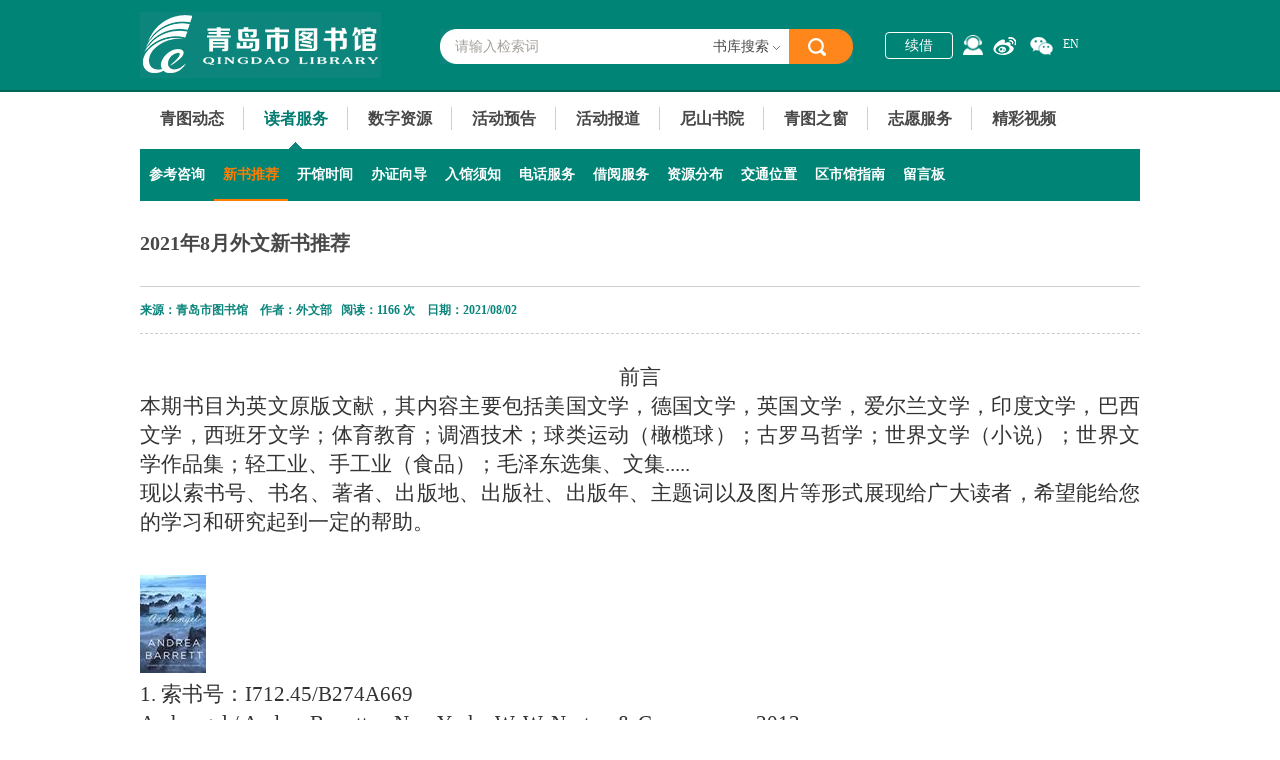

--- FILE ---
content_type: text/html
request_url: https://qdlib.net/html/duzhefuwu/xinshutuijian/20210802_3191.html
body_size: 14108
content:
<!DOCTYPE HTML>
<html lang="en">
<head>
    <meta charset="utf-8" />
    <title>2021年8月外文新书推荐-新书推荐-青岛市图书馆</title>
    <meta name="keywords" content="s"/>
    <meta name="Description" content=""/>
    <link href="/public/files/image/favicon.ico" rel="shortcut icon" />
    <link href="/public/files/css/content.css" rel="stylesheet" type="text/css" />
    <script language="javascript" type="text/javascript" src="/public/files/js/jquery-1.8.3.min.js"></script>
    <script language="javascript" type="text/javascript" src="/public/files/js/content.js"></script>
    <link rel="stylesheet" href="/public/files/images/video/video-js.css" type="text/css" media="screen" title="Video JS">
    <script src="/public/files/images/video/video.js" type="text/javascript" charset="utf-8"></script>
    <script type="text/javascript">
      VideoJS.setupAllWhenReady();
    </script>
</head>
<body>
<div id="header">
<div class="i">
  <h1 id="logo" title="青岛市图书馆"><a href="/">青岛市图书馆</a></h1>
  <div class="search">
    <form action="" onsubmit="return Mysearch('header-searchvalue','header-search-type')">
      <input type="text" class="searchtxt" id="header-searchvalue" value="请输入检索词" onblur="if(this.value == '') this.value = '请输入检索词';" onfocus="if(this.value == '请输入检索词') this.value = '';" />
      <input type="submit" class="searchbtn" value="" />
    </form>
    <div class="catmenu">
      <div class="c" id="header-search-type">书库搜索</div>
      <div class="none">
        <ul>
          <!--<li>统一发现</li>-->
          <li>书库搜索</li>
          <li>站内搜索</li>
        </ul>
      </div>
    </div>
  </div>
  <div class="login">
    <ul>
  
      <script type="text/javascript" src="/public/files/js/jquery.cookie.js"></script>
<script type="text/javascript" src="/public/files/js/md5util.js"></script>


<li class="loginlink"><a href="/index/plugin/jump?url=http://124.129.202.157/opac/reader/login?returnUrl=/reader/space" target="_blank">续借</a></li>

      

      	<script type="text/javascript">
	$(function(){
		// $('.loginlink a').click(function(){
		// 	$('#nng_g').fadeIn(300);
		// 	return false;
		// });
		$('#nng_ga').click(function(){
			$('#nng_g').fadeOut(300);
		});
	});	
	</script>
   

    <script type="text/javascript">
	$(document).ready(function(){
		
		// $("input[name='rdid']").focus();
		// var libcode="P2SD0532010";
		
		// if(libcode!="U1HNX0731005"&&!libcode!="EXJ0996013"){
		// 	$("#loginForm").submit(function(){
		// 		var psd=$("input[name='rdPasswd']").val();
		// 		if(libcode=='P3SH021069'){
		// 			$("input[name='password']").val(psd);
		// 		}
		// 		psd=$.md5(psd);
		// 		$("input[name='rdPasswd']").val(psd);
		// 	});
		// }  
		// if("0" == "1"){
		// 	setTimeout('listen_post()',3000);  
		// }
	});
	
	 function listen_post() {
		 $.ajax({
         type: "GET",
         url: "http://124.129.202.157/opac/reader/authlogin",
         data: "scene_id="+"&time="+new Date(),
         timeout: 8000,
         dataType: 'json',
         error: function(XMLHttpRequest, textStatus, errorThrown) {
        	 setTimeout('listen_post()',3000);
         },
         success: function(result) {
				if(result!=""){  
					if(result.url){
						setTimeout(function() { 
							location.href = "http://124.129.202.157/opac/"+result.url+"";
						},0);
					}else{
						if(result.flag == "404"){
							$("#tipForlogin").html(result.msg);   
						}else{
							setTimeout('listen_post()',3000);
						}
					}
				}else{
					setTimeout('listen_post()',3000); 
				}
         }
	     });
	 }
	var isEnableRdidAndRdnameLogin = "0";
	//读者登录判断
	function doLoginCheck(){
		var $rdCertify = $("input[name='rdCertify']").val();
		var $rdRegisterName = $("input[name='rdRegisterName']").val();
		$rdid = $("input[name='rdid']").val();
		var $rdPasswd = $("input[name='rdPasswd']").val();
		if ($rdRegisterName == "" && $rdid == "" && $rdCertify==""){
			alert("请输入账号!");
			return false;
		} 
		var $rdName = $("input[name='rdName']").val();
		if(isEnableRdidAndRdnameLogin == "1") {
			if($rdName == "") {
				alert("请输入您的姓名!");
				return false;
			}
		} else {
			if ($rdPasswd == "") {
				alert("请输入密码!");
				return false;
			}
		}
		$('#nng_g').fadeOut(300);
		return true;
	}
</script>



	<div class="nng_g" id="nng_g">

		<div class="nng_ga"></div>

		<div class="nng_gb">

			<span class="sp1" id="nng_ga"></span>

			<h4>登  录</h4>

            <table width="100%" border="0" cellspacing="0" cellpadding="0" class="ltb">

  <tr>

    <td>身份证号/借书卡号</td>

  </tr>

  
  <!-- action="http://124.129.202.157/opac/reader/doLogin" -->
<form id="loginForm" method="post"  onSubmit="return doLoginCheck()" target="_blank">

    <tr>

    <td><input type="text" name="rdid" class="ssbtn"></td>

  </tr>

    <tr>

    <td>密码 (默认666666)</td>

  </tr>

    <tr>

    <td><input type="password" name="rdPasswd" class="ssbtn"></td>

  </tr>

  <tr>

    <td><input type="submit" class="sssubtn"></td>

  </tr>



<input type="hidden" value="%2Freader%2Fspace" name="returnUrl" />

				<input type="hidden" value="" name="password" />

</form>

  

  

</table>

		</div>

	</div>


<!--百度统计开始 --> 
<script>
var _hmt = _hmt || [];
(function() {
  var hm = document.createElement("script");
  hm.src = "//hm.baidu.com/hm.js?961fa799014763f46cb949c9be0085f1";
  var s = document.getElementsByTagName("script")[0]; 
  s.parentNode.insertBefore(hm, s);
})();
</script>
<!--百度统计结束 --> 
      <li class="kefu"><a href="http://dkc.duokebo.com/webchat/chat.aspx?siteid=458532" title="智能机器人客服" target="_blank"></a><div class="none"><img src="/public/files/pic/kefu.png" alt="" /></div></li>
      <li class="sina"><a href="http://e.weibo.com/qdlib" title="新浪微博" target="_blank"></a><div class="none"><img src="/public/files/pic/weibo.jpg" alt="" /></div></li>
      <li class="weixin"><a href="#" title="微信公众平台" alt="微信公众平台"target="_blank"></a><div class="none"><img src="/public/files/pic/weixin.jpg" alt="" /></div></li>
      <li class="mobile"><a href="#" title="移动客户端下载" alt="移动客户端下载"target="_blank"></a><div class="none"><img src="/public/files/pic/mobile.jpg" alt="" /></div></li>
      <li class="en"><a href="http://en.qdlib.net/">EN</a></li>
    </ul>
  </div>
</div>

</div>

<div id="nav">
<ul>
    <li class=""><a href="/html/qingtudongtai/" target="_blank">青图动态</a>
    <div class="none">
            <a href="/html/qingtudongtai/zhongyaotongzhi/" class=" " target="_blank">重要通知</a>
            <a href="/index/plugin/jump?url=https://tcc-book.interlib.cn/view/newHome?orgId=709376252582109184" class=" " target="_blank">青图U书</a>
            <a href="/html/qingtudongtai/yewujianshe/" class=" " target="_blank">业务建设</a>
          </div>
  </li>
    <li class="current"><a href="/html/duzhefuwu/cankaozixun/" target="_blank">读者服务</a>
    <div class="none">
            <a href="/html/duzhefuwu/cankaozixun/" class=" s" target="_blank">参考咨询</a>
            <a href="/html/duzhefuwu/xinshutuijian/" class="current s" target="_blank">新书推荐</a>
            <a href="/html/duzhefuwu/kaiguanshijian/" class=" s" target="_blank">开馆时间</a>
            <a href="/html/duzhefuwu/banzhengxiangdao/" class=" s" target="_blank">办证向导</a>
            <a href="/html/duzhefuwu/ruguanxuzhi/" class=" s" target="_blank">入馆须知</a>
            <a href="/html/duzhefuwu/dianhuafuwu/" class=" s" target="_blank">电话服务</a>
            <a href="/html/duzhefuwu/jieyuefuwu/" class=" s" target="_blank">借阅服务</a>
            <a href="/html/duzhefuwu/ziyuanfenbu/" class=" s" target="_blank">资源分布</a>
            <a href="/html/duzhefuwu/jiaotongweizhi/" class=" s" target="_blank">交通位置</a>
            <a href="/html/duzhefuwu/qushiguanzhinan/" class=" s" target="_blank">区市馆指南</a>
            <a href="/index/list/36.html" class=" s" target="_blank">留言板</a>
          </div>
  </li>
    <li class=""><a href="/index/list/13.html" target="_blank">数字资源</a>
    <div class="none">
            <a href="/html/teseku/lingdaojuece/" class=" " target="_blank">外购数据库</a>
            <a href="/index/list/15.html" class=" " target="_blank">自建资源</a>
            <a href="/index/list/17.html" class=" " target="_blank">数字图书馆推广工程资源</a>
            <a href="/index/list/16.html" class=" " target="_blank">试用数据库</a>
            <a href="/html/shuziziyuan/ggszwhgczyksrk/" class=" " target="_blank">公共数字文化工程资源快速入口</a>
          </div>
  </li>
    <li class=""><a href="/html/huodongyugao/" target="_blank">活动预告</a>
    <div class="none">
            <a href="/html/huodongyugao/jiangzuo/" class=" " target="_blank">讲座</a>
            <a href="/html/huodongyugao/shaoer/" class=" " target="_blank">少儿</a>
            <a href="/html/huodongyugao/peixun/" class=" " target="_blank">培训</a>
            <a href="/html/huodongyugao/shalong/" class=" " target="_blank">沙龙</a>
            <a href="/html/huodongyugao/nishanshuyuan/" class=" " target="_blank">尼山书院</a>
            <a href="/html/huodongyugao/wangluo/" class=" " target="_blank">网络</a>
            <a href="/html/huodongyugao/yuedu/" class=" " target="_blank">阅读</a>
            <a href="/html/huodongyugao/zhanlan/" class=" " target="_blank">展览</a>
            <a href="/html/huodongyugao/yingyin/" class=" " target="_blank">影音</a>
            <a href="/html/huodongyugao/zonghe/" class=" " target="_blank">综合</a>
          </div>
  </li>
    <li class=""><a href="/html/huodongbaodao/" target="_blank">活动报道</a>
    <div class="none">
            <a href="/html/huodongbaodao/jiangzuo/" class=" " target="_blank">讲座</a>
            <a href="/html/huodongbaodao/shaoer/" class=" " target="_blank">少儿</a>
            <a href="/html/huodongbaodao/peixun/" class=" " target="_blank">培训</a>
            <a href="/html/huodongbaodao/shalong/" class=" " target="_blank">沙龙</a>
            <a href="/html/huodongbaodao/nishanshuyuan/" class=" " target="_blank">尼山书院</a>
            <a href="/html/huodongbaodao/wangluo/" class=" " target="_blank">网络</a>
            <a href="/html/huodongbaodao/yuedu/" class=" " target="_blank">阅读</a>
            <a href="/html/huodongbaodao/zhanlan/" class=" " target="_blank">展览</a>
            <a href="/html/huodongbaodao/yingyin/" class=" " target="_blank">影音</a>
            <a href="/html/huodongbaodao/zonghe/" class=" " target="_blank">综合</a>
          </div>
  </li>
    <li class=""><a href="/index/plugin/jump?url=http://bj.cncgroup.net:82/nssysdqd/pageindex.aspx" target="_blank">尼山书院</a>
    <div class="none">
          </div>
  </li>
    <li class=""><a href="/html/qingtuzhichuang/qingtujianjie/" target="_blank">青图之窗</a>
    <div class="none">
            <a href="/html/qingtuzhichuang/qingtujianjie/" class=" " target="_blank">青图简介</a>
            <a href="/html/qingtuzhichuang/guangrongyeji/" class=" " target="_blank">光荣业绩</a>
            <a href="/html/qingtuzhichuang/bumenshezhi/" class=" " target="_blank">部门设置</a>
            <a href="/html/qingtuzhichuang/shipinjieshao/" class=" " target="_blank">视频介绍</a>
            <a href="/html/qingtuzhichuang/qingtushilue/" class=" " target="_blank">青图史略</a>
            <a href="/html/youxiufuwupinpai/" class=" " target="_blank">优秀服务品牌</a>
          </div>
  </li>
    <li class=""><a href="/html/qingtudongtai/tushuguanzhiyuanzhezhaomu/" target="_blank">志愿服务</a>
    <div class="none">
          </div>
  </li>
    <li class=""><a href="/html/wangshangjiangzuo/" target="_blank">精彩视频</a>
    <div class="none">
            <a href="/html/wangshangjiangzuo/2021nian/" class=" " target="_blank">2021年</a>
            <a href="/html/wangshangjiangzuo/2020nian/" class=" " target="_blank">2020年</a>
            <a href="/html/wangshangjiangzuo/2019/" class=" " target="_blank">2019年</a>
            <a href="/html/wangshangjiangzuo/2018nian/" class=" " target="_blank">2018年</a>
            <a href="/html/wangshangjiangzuo/2017nian/" class=" " target="_blank">2017年</a>
            <a href="/html/wangshangjiangzuo/2016nian/" class=" " target="_blank">2016年</a>
            <a href="/html/wangshangjiangzuo/2015nian/" class=" " target="_blank">2015年</a>
            <a href="/html/wangshangjiangzuo/2014nian/" class=" " target="_blank">2014年</a>
            <a href="/html/wangshangjiangzuo/2013nian/" class=" " target="_blank">2013年</a>
          </div>
  </li>
  </ul>

</div>

<div class="navdetail" id="detailmenu"></div>


  <div id="pagecontent">
  <div class="t">2021年8月外文新书推荐 </div>
        <div class="maintext2" style="padding-top:0;">
        <h3>来源：青岛市图书馆 &nbsp;&nbsp; 作者：外文部  &nbsp;&nbsp;阅读：<script src="/index/index/click/aid/3191.html" type='text/javascript' language="javascript"></script> 次 &nbsp;&nbsp;  日期：2021/08/02</h3>
        <p class="MsoNormal" align="center" style="mso-pagination:widow-orphan;text-align:center;"><span style="font-family: 宋体; font-size: 16pt;">前言</span><span style="font-family: 宋体; font-size: 16pt;"><o:p></o:p></span></p>
<p class="MsoNormal" align="justify" style="mso-pagination:widow-orphan;text-align:justify;text-justify:inter-ideograph;"><span style="font-family: 宋体; font-size: 16pt;"><font face="宋体">本期书目为英文原版文献，其内容主要包括美国文学，德国文学，英国文学，爱尔兰文学，印度文学，巴西文学，西班牙文学；体育教育；调酒技术；球类运动（橄榄球）；古罗马哲学；世界文学（小说）；世界文学作品集；轻工业、手工业（食品）；毛泽东选集、文集</font><font face="宋体">.....</font></span><span style="font-family: 宋体; font-size: 16pt;"><o:p></o:p></span></p>
<p class="MsoNormal" align="justify" style="mso-pagination:widow-orphan;text-align:justify;text-justify:inter-ideograph;"><span style="font-family: 宋体; font-size: 16pt;">现以索书号、书名、著者、出版地、出版社、出版年、主题词以及图片等形式展现给广大读者，希望能给您的学习和研究起到一定的帮助。</span><span style="font-family: 宋体; font-size: 16pt;"><o:p></o:p></span></p>
<p class="MsoNormal" align="justify" style="mso-pagination:widow-orphan;text-align:justify;text-justify:inter-ideograph;"><span style="font-family: 宋体; font-size: 16pt;">&nbsp;</span></p>
<div><img src="/uploads/allimg/210802/1_210802161805_1_lit.jpg" border="0" alt="" /></div>
<p class="MsoNormal" align="justify" style="mso-pagination:widow-orphan;text-align:justify;text-justify:inter-ideograph;"><span style="font-family: 宋体; font-size: 16pt;">1. 索书号：I712.45/B274A669</span><span style="font-family: 宋体; font-size: 16pt;"><o:p></o:p></span></p>
<p class="MsoNormal" align="justify" style="mso-pagination:widow-orphan;text-align:justify;text-justify:inter-ideograph;"><span style="font-family: 宋体; font-size: 16pt;">Archangel&nbsp;/ Andrea Barrett.&mdash;New York :&nbsp;W. W. Norton &amp; Com- &nbsp;pany, c2013</span><span style="font-family: 宋体; font-size: 16pt;"><o:p></o:p></span></p>
<p class="MsoNormal" align="justify" style="mso-pagination:widow-orphan;text-align:justify;text-justify:inter-ideograph;"><span style="font-family: 宋体; font-size: 16pt;">238 p. ; 22 cm.</span><span style="font-family: 宋体; font-size: 16pt;"><o:p></o:p></span></p>
<p class="MsoNormal" align="justify" style="mso-pagination:widow-orphan;text-align:justify;text-justify:inter-ideograph;"><span style="font-family: 宋体; font-size: 16pt;">Key word：Science&nbsp;Social aspects&nbsp;History&nbsp;19th century&nbsp;Fiction</span><span style="font-family: 宋体; font-size: 16pt;"><o:p></o:p></span></p>
<div><img src="/uploads/allimg/210802/1_210802161818_1_lit.jpg" border="0" alt="" /></div>
<p class="MsoNormal" align="justify" style="mso-pagination:widow-orphan;text-align:justify;text-justify:inter-ideograph;"><span style="font-family: 宋体; font-size: 16pt;">2.索书号：I516.45/W222</span><span style="font-family: 宋体; font-size: 16pt;"><o:p></o:p></span></p>
<p class="MsoNormal" align="justify" style="mso-pagination:widow-orphan;text-align:justify;text-justify:inter-ideograph;"><span style="font-family: 宋体; font-size: 16pt;">The Walk&nbsp;/ Robert Walser ; translated by Christopher Middleto- &nbsp;n with Susan Bernofsky ; introduction by Susan Bernofsky.&mdash; &nbsp;New York :&nbsp;New Directions, c2012</span><span style="font-family: 宋体; font-size: 16pt;"><o:p></o:p></span></p>
<p class="MsoNormal" align="justify" style="mso-pagination:widow-orphan;text-align:justify;text-justify:inter-ideograph;"><span style="font-family: 宋体; font-size: 16pt;">89 p. ; 18 cm.</span><span style="font-family: 宋体; font-size: 16pt;"><o:p></o:p></span></p>
<p class="MsoNormal" align="justify" style="mso-pagination:widow-orphan;text-align:justify;text-justify:inter-ideograph;"><span style="font-family: 宋体; font-size: 16pt;">Key word：Walking&nbsp;Fiction</span><span style="font-family: 宋体; font-size: 16pt;"><o:p></o:p></span></p>
<div><img src="/uploads/allimg/210802/1_210802161834_1_lit.jpg" border="0" alt="" /></div>
<p class="MsoNormal" align="justify" style="mso-pagination:widow-orphan;text-align:justify;text-justify:inter-ideograph;"><span style="font-family: 宋体; font-size: 16pt;">3.索书号：I561.1/G795-9</span><span style="font-family: 宋体; font-size: 16pt;"><o:p></o:p></span></p>
<p class="MsoNormal" align="justify" style="mso-pagination:widow-orphan;text-align:justify;text-justify:inter-ideograph;"><span style="font-family: 宋体; font-size: 16pt;">The Norton Anthology of English Literature&nbsp;/ Stephen &nbsp;Greenbl &nbsp;-att, general editor, Cogan University Professor of the Huma- &nbsp;nities, Harvard University ; M.H. Abrams, founding editor em &nbsp;-eritus.&mdash;New York :&nbsp;W.W. Norton &amp; &nbsp;Company, c2013</span><span style="font-family: 宋体; font-size: 16pt;"><o:p></o:p></span></p>
<p class="MsoNormal" align="justify" style="mso-pagination:widow-orphan;text-align:justify;text-justify:inter-ideograph;"><span style="font-family: 宋体; font-size: 16pt;">xl,2960 p. : ill.(some col.),maps ; 24 cm.</span><span style="font-family: 宋体; font-size: 16pt;"><o:p></o:p></span></p>
<p class="MsoNormal" align="justify" style="mso-pagination:widow-orphan;text-align:justify;text-justify:inter-ideograph;"><span style="font-family: 宋体; font-size: 16pt;">Key word：English literature</span><span style="font-family: 宋体; font-size: 16pt;"><o:p></o:p></span></p>
<div><img src="/uploads/allimg/210802/1_210802161848_1_lit.jpg" border="0" alt="" /></div>
<p class="MsoNormal" align="justify" style="mso-pagination:widow-orphan;text-align:justify;text-justify:inter-ideograph;"><span style="font-family: 宋体; font-size: 16pt;">4.索书号：I712.45/G964</span><span style="font-family: 宋体; font-size: 16pt;"><o:p></o:p></span></p>
<p class="MsoNormal" align="justify" style="mso-pagination:widow-orphan;text-align:justify;text-justify:inter-ideograph;"><span style="font-family: 宋体; font-size: 16pt;">The Resurrectionist&nbsp;/ Matthew Guinn.&mdash;New York :&nbsp;W. W. Norto &nbsp;-n &amp; Company, c2013</span><span style="font-family: 宋体; font-size: 16pt;"><o:p></o:p></span></p>
<p class="MsoNormal" align="justify" style="mso-pagination:widow-orphan;text-align:justify;text-justify:inter-ideograph;"><span style="font-family: 宋体; font-size: 16pt;">284 p. ; 22 cm.</span><span style="font-family: 宋体; font-size: 16pt;"><o:p></o:p></span></p>
<p class="MsoNormal" align="justify" style="mso-pagination:widow-orphan;text-align:justify;text-justify:inter-ideograph;"><span style="font-family: 宋体; font-size: 16pt;">Key word：Medical students&nbsp;Fiction &nbsp;Secrets&nbsp;Fiction</span><span style="font-family: 宋体; font-size: 16pt;"><o:p></o:p></span></p>
<div><img src="/uploads/allimg/210802/1_210802161902_1_lit.jpg" border="0" alt="" /></div>
<p class="MsoNormal" align="justify" style="mso-pagination:widow-orphan;text-align:justify;text-justify:inter-ideograph;"><span style="font-family: 宋体; font-size: 16pt;">5.索书号：I712.45/F263M894</span><span style="font-family: 宋体; font-size: 16pt;"><o:p></o:p></span></p>
<p class="MsoNormal" align="justify" style="mso-pagination:widow-orphan;text-align:justify;text-justify:inter-ideograph;"><span style="font-family: 宋体; font-size: 16pt;">Mosquitoes&nbsp;/ William Faulkner.&mdash;New York :&nbsp;Liveright, &nbsp;c2011</span><span style="font-family: 宋体; font-size: 16pt;"><o:p></o:p></span></p>
<p class="MsoNormal" align="justify" style="mso-pagination:widow-orphan;text-align:justify;text-justify:inter-ideograph;"><span style="font-family: 宋体; font-size: 16pt;">xvi,368 p. ; 21 cm.</span><span style="font-family: 宋体; font-size: 16pt;"><o:p></o:p></span></p>
<p class="MsoNormal" align="justify" style="mso-pagination:widow-orphan;text-align:justify;text-justify:inter-ideograph;"><span style="font-family: 宋体; font-size: 16pt;">Key word：Boats and boating&nbsp;Fiction</span><span style="font-family: 宋体; font-size: 16pt;"><o:p></o:p></span></p>
<div><img src="/uploads/allimg/210802/1_210802161917_1_lit.jpg" border="0" alt="" /></div>
<p class="MsoNormal" align="justify" style="mso-pagination:widow-orphan;text-align:justify;text-justify:inter-ideograph;"><span style="font-family: 宋体; font-size: 16pt;">6.索书号：I712.45/P441</span><span style="font-family: 宋体; font-size: 16pt;"><o:p></o:p></span></p>
<p class="MsoNormal" align="justify" style="mso-pagination:widow-orphan;text-align:justify;text-justify:inter-ideograph;"><span style="font-family: 宋体; font-size: 16pt;">Happiness is a Chemical in the Brain&nbsp;/ Lucia Perillo. &mdash;New Y- &nbsp;ork :&nbsp;W.W. Norton &amp; Co., c2012</span><span style="font-family: 宋体; font-size: 16pt;"><o:p></o:p></span></p>
<p class="MsoNormal" align="justify" style="mso-pagination:widow-orphan;text-align:justify;text-justify:inter-ideograph;"><span style="font-family: 宋体; font-size: 16pt;">211 p. ; 22 cm.</span><span style="font-family: 宋体; font-size: 16pt;"><o:p></o:p></span></p>
<p class="MsoNormal" align="justify" style="mso-pagination:widow-orphan;text-align:justify;text-justify:inter-ideograph;"><span style="font-family: 宋体; font-size: 16pt;">Key word：City and town life&nbsp;Fiction</span><span style="font-family: 宋体; font-size: 16pt;"><o:p></o:p></span></p>
<div><img src="/uploads/allimg/210802/1_210802161930_1_lit.jpg" border="0" alt="" /></div>
<p class="MsoNormal" align="justify" style="mso-pagination:widow-orphan;text-align:justify;text-justify:inter-ideograph;"><span style="font-family: 宋体; font-size: 16pt;">7.索书号：I374.45/H623</span><span style="font-family: 宋体; font-size: 16pt;"><o:p></o:p></span></p>
<p class="MsoNormal" align="justify" style="mso-pagination:widow-orphan;text-align:justify;text-justify:inter-ideograph;"><span style="font-family: 宋体; font-size: 16pt;">Life's Good, Brother&nbsp;/ Nazim Hikmet ; translated from &nbsp;the Tur- &nbsp;kish by Mutlu Konuk Blasing.&mdash;New York :&nbsp;Persea Books, </span><span style="font-family: 宋体; font-size: 16pt;"><o:p></o:p></span></p>
<p class="MsoNormal" align="justify" style="mso-pagination:widow-orphan;text-align:justify;text-justify:inter-ideograph;"><span style="font-family: 宋体; font-size: 16pt;">c2013</span><span style="font-family: 宋体; font-size: 16pt;"><o:p></o:p></span></p>
<p class="MsoNormal" align="justify" style="mso-pagination:widow-orphan;text-align:justify;text-justify:inter-ideograph;"><span style="font-family: 宋体; font-size: 16pt;">191 p. ; 21 cm.</span><span style="font-family: 宋体; font-size: 16pt;"><o:p></o:p></span></p>
<p class="MsoNormal" align="justify" style="mso-pagination:widow-orphan;text-align:justify;text-justify:inter-ideograph;"><span style="font-family: 宋体; font-size: 16pt;">Key word：Authors, Turkish&nbsp;Fiction</span><span style="font-family: 宋体; font-size: 16pt;"><o:p></o:p></span></p>
<div><img src="/uploads/allimg/210802/1_210802161942_1_lit.jpg" border="0" alt="" /></div>
<p class="MsoNormal" align="justify" style="mso-pagination:widow-orphan;text-align:justify;text-justify:inter-ideograph;"><span style="font-family: 宋体; font-size: 16pt;">8.索书号：TS972.18/S284</span><span style="font-family: 宋体; font-size: 16pt;"><o:p></o:p></span></p>
<p class="MsoNormal" align="justify" style="mso-pagination:widow-orphan;text-align:justify;text-justify:inter-ideograph;"><span style="font-family: 宋体; font-size: 16pt;">Pasta&nbsp;/ Gianni Scappin and Alberto Vanoli ; photography and f &nbsp;-ood styling by Francesco Tonelli , Culinary Institute of Amer &nbsp;-ica.&mdash;Hoboken, NJ :&nbsp;John Wiley, c2013</span><span style="font-family: 宋体; font-size: 16pt;"><o:p></o:p></span></p>
<p class="MsoNormal" align="justify" style="mso-pagination:widow-orphan;text-align:justify;text-justify:inter-ideograph;"><span style="font-family: 宋体; font-size: 16pt;">266 p. : col.ill. ; 27 cm.</span><span style="font-family: 宋体; font-size: 16pt;"><o:p></o:p></span></p>
<p class="MsoNormal" align="justify" style="mso-pagination:widow-orphan;text-align:justify;text-justify:inter-ideograph;"><span style="font-family: 宋体; font-size: 16pt;">Key word：Cooking (Pasta) &nbsp;Noodles</span><span style="font-family: 宋体; font-size: 16pt;"><o:p></o:p></span></p>
<div><img src="/uploads/allimg/210802/1_210802161957_1_lit.jpg" border="0" alt="" /></div>
<p class="MsoNormal" align="justify" style="mso-pagination:widow-orphan;text-align:justify;text-justify:inter-ideograph;"><span style="font-family: 宋体; font-size: 16pt;">9.索书号：TS972.134/E49</span><span style="font-family: 宋体; font-size: 16pt;"><o:p></o:p></span></p>
<p class="MsoNormal" align="justify" style="mso-pagination:widow-orphan;text-align:justify;text-justify:inter-ideograph;"><span style="font-family: 宋体; font-size: 16pt;">The Four &amp; Twenty Blackbirds Pie Book&nbsp;/ Emily Elsen &amp; Melis &nbsp;-sa Elsen ; photography by Gentl &amp; Hyers.&mdash;New York :&nbsp;Gra &nbsp;-nd Central Life &amp; Style, c2013</span><span style="font-family: 宋体; font-size: 16pt;"><o:p></o:p></span></p>
<p class="MsoNormal" align="justify" style="mso-pagination:widow-orphan;text-align:justify;text-justify:inter-ideograph;"><span style="font-family: 宋体; font-size: 16pt;">224 p. : ill.(chief. col.) ; 27 cm.</span><span style="font-family: 宋体; font-size: 16pt;"><o:p></o:p></span></p>
<p class="MsoNormal" align="justify" style="mso-pagination:widow-orphan;text-align:justify;text-justify:inter-ideograph;"><span style="font-family: 宋体; font-size: 16pt;">Key word：Cookbooks &nbsp;Pies</span><span style="font-family: 宋体; font-size: 16pt;"><o:p></o:p></span></p>
<div><img src="/uploads/allimg/210802/1_210802162010_1_lit.jpg" border="0" alt="" /></div>
<p class="MsoNormal" align="justify" style="mso-pagination:widow-orphan;text-align:justify;text-justify:inter-ideograph;"><span style="font-family: 宋体; font-size: 16pt;">10.索书号：TS972.18/L913</span><span style="font-family: 宋体; font-size: 16pt;"><o:p></o:p></span></p>
<p class="MsoNormal" align="justify" style="mso-pagination:widow-orphan;text-align:justify;text-justify:inter-ideograph;"><span style="font-family: 宋体; font-size: 16pt;">Sweet Paul Eat &amp; Make&nbsp;/ Paul Lowe ; photographs by Alexan- &nbsp;dra Grablewski ; writing collaboration by Paul Vitale ; illustra &nbsp;-tion by Susan Evenson.&mdash;Boston :&nbsp;Houghton Mifflin Harcourt, &nbsp;c2014</span><span style="font-family: 宋体; font-size: 16pt;"><o:p></o:p></span></p>
<p class="MsoNormal" align="justify" style="mso-pagination:widow-orphan;text-align:justify;text-justify:inter-ideograph;"><span style="font-family: 宋体; font-size: 16pt;">283 p. : col.ill. ; 27 cm.</span><span style="font-family: 宋体; font-size: 16pt;"><o:p></o:p></span></p>
<p class="MsoNormal" align="justify" style="mso-pagination:widow-orphan;text-align:justify;text-justify:inter-ideograph;"><span style="font-family: 宋体; font-size: 16pt;">Key word：Cooking &nbsp;Kitchen utensils &nbsp;Handicraft</span><span style="font-family: 宋体; font-size: 16pt;"><o:p></o:p></span></p>
<div><img src="/uploads/allimg/210802/1_210802162021_1_lit.jpg" border="0" alt="" /></div>
<p class="MsoNormal" align="justify" style="mso-pagination:widow-orphan;text-align:justify;text-justify:inter-ideograph;"><span style="font-family: 宋体; font-size: 16pt;">11.索书号：TS972.187.12/C967</span><span style="font-family: 宋体; font-size: 16pt;"><o:p></o:p></span></p>
<p class="MsoNormal" align="justify" style="mso-pagination:widow-orphan;text-align:justify;text-justify:inter-ideograph;"><span style="font-family: 宋体; font-size: 16pt;">Cooking at Home with the Culinary Institute of America&nbsp;/ Culin &nbsp;-ary Institute of America.&mdash;Boston :&nbsp;Houghton Mifflin Harcourt, &nbsp;c2013</span><span style="font-family: 宋体; font-size: 16pt;"><o:p></o:p></span></p>
<p class="MsoNormal" align="justify" style="mso-pagination:widow-orphan;text-align:justify;text-justify:inter-ideograph;"><span style="font-family: 宋体; font-size: 16pt;">vii,408 p. : col.ill. ; 27 cm.</span><span style="font-family: 宋体; font-size: 16pt;"><o:p></o:p></span></p>
<p class="MsoNormal" align="justify" style="mso-pagination:widow-orphan;text-align:justify;text-justify:inter-ideograph;"><span style="font-family: 宋体; font-size: 16pt;">Key word：Cooking, American</span><span style="font-family: 宋体; font-size: 16pt;"><o:p></o:p></span></p>
<div><img src="/uploads/allimg/210802/1_210802162033_1_lit.jpg" border="0" alt="" /></div>
<p class="MsoNormal" align="justify" style="mso-pagination:widow-orphan;text-align:justify;text-justify:inter-ideograph;"><span style="font-family: 宋体; font-size: 16pt;">12.索书号：TS972.18/W721</span><span style="font-family: 宋体; font-size: 16pt;"><o:p></o:p></span></p>
<p class="MsoNormal" align="justify" style="mso-pagination:widow-orphan;text-align:justify;text-justify:inter-ideograph;"><span style="font-family: 宋体; font-size: 16pt;">Buvette&nbsp;/ Jody Williams with Julia Turshen ; photographs by G &nbsp;-entl &amp; Hyers ; foreword by Mario Batali. &mdash;New York :&nbsp;Gran &nbsp;-d Central Life &amp; Style, c2014</span><span style="font-family: 宋体; font-size: 16pt;"><o:p></o:p></span></p>
<p class="MsoNormal" align="justify" style="mso-pagination:widow-orphan;text-align:justify;text-justify:inter-ideograph;"><span style="font-family: 宋体; font-size: 16pt;">xvii,285 p. ; 26 cm.</span><span style="font-family: 宋体; font-size: 16pt;"><o:p></o:p></span></p>
<p class="MsoNormal" align="justify" style="mso-pagination:widow-orphan;text-align:justify;text-justify:inter-ideograph;"><span style="font-family: 宋体; font-size: 16pt;">Key word：Cookbooks &nbsp;Cooking, French &nbsp;Gastronomy</span><span style="font-family: 宋体; font-size: 16pt;"><o:p></o:p></span></p>
<div><img src="/uploads/allimg/210802/1_210802162045_1_lit.jpg" border="0" alt="" /></div>
<p class="MsoNormal" align="justify" style="mso-pagination:widow-orphan;text-align:justify;text-justify:inter-ideograph;"><span style="font-family: 宋体; font-size: 16pt;">13.索书号：G807/P927-15</span><span style="font-family: 宋体; font-size: 16pt;"><o:p></o:p></span></p>
<p class="MsoNormal" align="justify" style="mso-pagination:widow-orphan;text-align:justify;text-justify:inter-ideograph;"><span style="font-family: 宋体; font-size: 16pt;">Principles of Athletic Training&nbsp;/ William E.Prentice.&mdash; New York： &nbsp;McGraw-Hill, c2014</span><span style="font-family: 宋体; font-size: 16pt;"><o:p></o:p></span></p>
<p class="MsoNormal" align="justify" style="mso-pagination:widow-orphan;text-align:justify;text-justify:inter-ideograph;"><span style="font-family: 宋体; font-size: 16pt;">xvii,958 p. : col.ill. ; 29 cm.</span><span style="font-family: 宋体; font-size: 16pt;"><o:p></o:p></span></p>
<p class="MsoNormal" align="justify" style="mso-pagination:widow-orphan;text-align:justify;text-justify:inter-ideograph;"><span style="font-family: 宋体; font-size: 16pt;">Key word：Athletic Trainers</span><span style="font-family: 宋体; font-size: 16pt;"><o:p></o:p></span></p>
<div><img src="/uploads/allimg/210802/1_210802162057_1_lit.jpg" border="0" alt="" /></div>
<p class="MsoNormal" align="justify" style="mso-pagination:widow-orphan;text-align:justify;text-justify:inter-ideograph;"><span style="font-family: 宋体; font-size: 16pt;">14.索书号：TS972.185.46/S454</span><span style="font-family: 宋体; font-size: 16pt;"><o:p></o:p></span></p>
<p class="MsoNormal" align="justify" style="mso-pagination:widow-orphan;text-align:justify;text-justify:inter-ideograph;"><span style="font-family: 宋体; font-size: 16pt;">Pasta Modern&nbsp;/ Francine Segan ; photographs by Lucy Schaef &nbsp;-fer.&mdash;New york :&nbsp;Stewart, Tabori &amp; Chang, c2013</span><span style="font-family: 宋体; font-size: 16pt;"><o:p></o:p></span></p>
<p class="MsoNormal" align="justify" style="mso-pagination:widow-orphan;text-align:justify;text-justify:inter-ideograph;"><span style="font-family: 宋体; font-size: 16pt;">208 p. : ill.(chief.col.) ; 26 cm.</span><span style="font-family: 宋体; font-size: 16pt;"><o:p></o:p></span></p>
<p class="MsoNormal" align="justify" style="mso-pagination:widow-orphan;text-align:justify;text-justify:inter-ideograph;"><span style="font-family: 宋体; font-size: 16pt;">Key word：Cooking (Pasta) &nbsp;Cooking, Italian</span><span style="font-family: 宋体; font-size: 16pt;"><o:p></o:p></span></p>
<div><img src="/uploads/allimg/210802/1_210802162109_1_lit.jpg" border="0" alt="" /></div>
<p class="MsoNormal" align="justify" style="mso-pagination:widow-orphan;text-align:justify;text-justify:inter-ideograph;"><span style="font-family: 宋体; font-size: 16pt;">15.索书号：I712.45/I24S619</span><span style="font-family: 宋体; font-size: 16pt;"><o:p></o:p></span></p>
<p class="MsoNormal" align="justify" style="mso-pagination:widow-orphan;text-align:justify;text-justify:inter-ideograph;"><span style="font-family: 宋体; font-size: 16pt;">Siro&nbsp;/ David Ignatius.&mdash;New York :&nbsp;W.W. Norton &amp; Company, </span><span style="font-family: 宋体; font-size: 16pt;"><o:p></o:p></span></p>
<p class="MsoNormal" align="justify" style="mso-pagination:widow-orphan;text-align:justify;text-justify:inter-ideograph;"><span style="font-family: 宋体; font-size: 16pt;">c2013</span><span style="font-family: 宋体; font-size: 16pt;"><o:p></o:p></span></p>
<p class="MsoNormal" align="justify" style="mso-pagination:widow-orphan;text-align:justify;text-justify:inter-ideograph;"><span style="font-family: 宋体; font-size: 16pt;">614 p. ; 22 cm.</span><span style="font-family: 宋体; font-size: 16pt;"><o:p></o:p></span></p>
<p class="MsoNormal" align="justify" style="mso-pagination:widow-orphan;text-align:justify;text-justify:inter-ideograph;"><span style="font-family: 宋体; font-size: 16pt;">Key word：Cold War&nbsp;Fiction</span><span style="font-family: 宋体; font-size: 16pt;"><o:p></o:p></span></p>
<div><img src="/uploads/allimg/210802/1_210802162124_1.jpg" border="0" alt="" /></div>
<p class="MsoNormal" align="justify" style="mso-pagination:widow-orphan;text-align:justify;text-justify:inter-ideograph;"><span style="font-family: 宋体; font-size: 16pt;">16.索书号：I562.45/E56T374</span><span style="font-family: 宋体; font-size: 16pt;"><o:p></o:p></span></p>
<p class="MsoNormal" align="justify" style="mso-pagination:widow-orphan;text-align:justify;text-justify:inter-ideograph;"><span style="font-family: 宋体; font-size: 16pt;">The Forgotten Waltz&nbsp;/ Anne Enright.&mdash;New York :&nbsp;W. W. Norton &nbsp;&amp; Co., c2011</span><span style="font-family: 宋体; font-size: 16pt;"><o:p></o:p></span></p>
<p class="MsoNormal" align="justify" style="mso-pagination:widow-orphan;text-align:justify;text-justify:inter-ideograph;"><span style="font-family: 宋体; font-size: 16pt;">263 p. ; 25 cm.</span><span style="font-family: 宋体; font-size: 16pt;"><o:p></o:p></span></p>
<p class="MsoNormal" align="justify" style="mso-pagination:widow-orphan;text-align:justify;text-justify:inter-ideograph;"><span style="font-family: 宋体; font-size: 16pt;">Key word：Marriage&nbsp;Fiction &nbsp;Adultery&nbsp;Fiction Families&nbsp;Ireland&nbsp;Fict-ion</span><span style="font-family: 宋体; font-size: 16pt;"><o:p></o:p></span></p>
<div><img src="/uploads/allimg/210802/1_210802162138_1_lit.jpg" border="0" alt="" /></div>
<p class="MsoNormal" align="justify" style="mso-pagination:widow-orphan;text-align:justify;text-justify:inter-ideograph;"><span style="font-family: 宋体; font-size: 16pt;">17.索书号：I712.45/W947W555</span><span style="font-family: 宋体; font-size: 16pt;"><o:p></o:p></span></p>
<p class="MsoNormal" align="justify" style="mso-pagination:widow-orphan;text-align:justify;text-justify:inter-ideograph;"><span style="font-family: 宋体; font-size: 16pt;">What Dies in Summer&nbsp;/ Tom&middot;Wright.&mdash;New York :&nbsp;W. &nbsp;W.Nort &nbsp;-on &amp; Company, c2012</span><span style="font-family: 宋体; font-size: 16pt;"><o:p></o:p></span></p>
<p class="MsoNormal" align="justify" style="mso-pagination:widow-orphan;text-align:justify;text-justify:inter-ideograph;"><span style="font-family: 宋体; font-size: 16pt;">284 p. ; 25 cm.</span><span style="font-family: 宋体; font-size: 16pt;"><o:p></o:p></span></p>
<p class="MsoNormal" align="justify" style="mso-pagination:widow-orphan;text-align:justify;text-justify:inter-ideograph;"><span style="font-family: 宋体; font-size: 16pt;">Key word：Literture</span><span style="font-family: 宋体; font-size: 16pt;"><o:p></o:p></span></p>
<div><img src="/uploads/allimg/210802/1_210802162149_1_lit.jpg" border="0" alt="" /></div>
<p class="MsoNormal" align="justify" style="mso-pagination:widow-orphan;text-align:justify;text-justify:inter-ideograph;"><span style="font-family: 宋体; font-size: 16pt;">18.索书号：TS213.21/B167</span><span style="font-family: 宋体; font-size: 16pt;"><o:p></o:p></span></p>
<p class="MsoNormal" align="justify" style="mso-pagination:widow-orphan;text-align:justify;text-justify:inter-ideograph;"><span style="font-family: 宋体; font-size: 16pt;">Josey Baker Bread&nbsp;/ Josey Baker ; photographs by Erin Kunk- &nbsp;el.&mdash;San Francisco :&nbsp;Chronicle Books, c2014</span><span style="font-family: 宋体; font-size: 16pt;"><o:p></o:p></span></p>
<p class="MsoNormal" align="justify" style="mso-pagination:widow-orphan;text-align:justify;text-justify:inter-ideograph;"><span style="font-family: 宋体; font-size: 16pt;">223 p. : col.ill. ; 24 cm.</span><span style="font-family: 宋体; font-size: 16pt;"><o:p></o:p></span></p>
<p class="MsoNormal" align="justify" style="mso-pagination:widow-orphan;text-align:justify;text-justify:inter-ideograph;"><span style="font-family: 宋体; font-size: 16pt;">Key word：Bread &nbsp;Baking &nbsp;Cookbooks</span><span style="font-family: 宋体; font-size: 16pt;"><o:p></o:p></span></p>
<div><img src="/uploads/allimg/210802/1_210802162200_1_lit.jpg" border="0" alt="" /></div>
<p class="MsoNormal" align="justify" style="mso-pagination:widow-orphan;text-align:justify;text-justify:inter-ideograph;"><span style="font-family: 宋体; font-size: 16pt;">19.索书号：TS972.19/C555 </span><span style="font-family: 宋体; font-size: 16pt;"><o:p></o:p></span></p>
<p class="MsoNormal" align="justify" style="mso-pagination:widow-orphan;text-align:justify;text-justify:inter-ideograph;"><span style="font-family: 宋体; font-size: 16pt;">The Cocktail Club&nbsp;/ Maureen Christian-Petrosky ; photographs &nbsp;&nbsp;by Thayer Allyson Gowdy ; wardrobe &amp; &nbsp;prop styling by Kar &nbsp;-en Schaupeter ; food styling by &nbsp;Suzanne Lenzer.&mdash;New Yo &nbsp;-rk :&nbsp;Stewart, Tabori &amp; Chang, c2014</span><span style="font-family: 宋体; font-size: 16pt;"><o:p></o:p></span></p>
<p class="MsoNormal" align="justify" style="mso-pagination:widow-orphan;text-align:justify;text-justify:inter-ideograph;"><span style="font-family: 宋体; font-size: 16pt;">176 p. : col.ill. ; 24 cm.</span><span style="font-family: 宋体; font-size: 16pt;"><o:p></o:p></span></p>
<p class="MsoNormal" align="justify" style="mso-pagination:widow-orphan;text-align:justify;text-justify:inter-ideograph;"><span style="font-family: 宋体; font-size: 16pt;">Key word：Cocktails &nbsp;Alcoholic beverages &nbsp;Appetizers</span><span style="font-family: 宋体; font-size: 16pt;"><o:p></o:p></span></p>
<div><img src="/uploads/allimg/210802/1_210802162212_1_lit.jpg" border="0" alt="" /></div>
<p class="MsoNormal" align="justify" style="mso-pagination:widow-orphan;text-align:justify;text-justify:inter-ideograph;"><span style="font-family: 宋体; font-size: 16pt;">20.索书号：I561.45/D997</span><span style="font-family: 宋体; font-size: 16pt;"><o:p></o:p></span></p>
<p class="MsoNormal" align="justify" style="mso-pagination:widow-orphan;text-align:justify;text-justify:inter-ideograph;"><span style="font-family: 宋体; font-size: 16pt;">Every Contact Leaves a Trace&nbsp;/ Elanor Dymott.&mdash;New York :&nbsp;W. &nbsp;W. Norton &amp; Company, c2013</span><span style="font-family: 宋体; font-size: 16pt;"><o:p></o:p></span></p>
<p class="MsoNormal" align="justify" style="mso-pagination:widow-orphan;text-align:justify;text-justify:inter-ideograph;"><span style="font-family: 宋体; font-size: 16pt;">395 p. ; 25 cm.</span><span style="font-family: 宋体; font-size: 16pt;"><o:p></o:p></span></p>
<p class="MsoNormal" align="justify" style="mso-pagination:widow-orphan;text-align:justify;text-justify:inter-ideograph;"><span style="font-family: 宋体; font-size: 16pt;">Key word：Murder&nbsp;Fiction &nbsp;Grief&nbsp;Fiction</span><span style="font-family: 宋体; font-size: 16pt;"><o:p></o:p></span></p>
<div><img src="/uploads/allimg/210802/1_210802162222_1_lit.jpg" border="0" alt="" /></div>
<p class="MsoNormal" align="justify" style="mso-pagination:widow-orphan;text-align:justify;text-justify:inter-ideograph;"><span style="font-family: 宋体; font-size: 16pt;">21.索书号：I712.45/R498C555</span><span style="font-family: 宋体; font-size: 16pt;"><o:p></o:p></span></p>
<p class="MsoNormal" align="justify" style="mso-pagination:widow-orphan;text-align:justify;text-justify:inter-ideograph;"><span style="font-family: 宋体; font-size: 16pt;">Christian Nation&nbsp;/ Frederic C. Rich.&mdash;New York :&nbsp;W. W. &nbsp;Norto- &nbsp;n &amp; Company, c2013</span><span style="font-family: 宋体; font-size: 16pt;"><o:p></o:p></span></p>
<p class="MsoNormal" align="justify" style="mso-pagination:widow-orphan;text-align:justify;text-justify:inter-ideograph;"><span style="font-family: 宋体; font-size: 16pt;">iv,342 p. ; 25 cm.</span><span style="font-family: 宋体; font-size: 16pt;"><o:p></o:p></span></p>
<p class="MsoNormal" align="justify" style="mso-pagination:widow-orphan;text-align:justify;text-justify:inter-ideograph;"><span style="font-family: 宋体; font-size: 16pt;">Key word：Religious right&nbsp;Fiction</span><span style="font-family: 宋体; font-size: 16pt;"><o:p></o:p></span></p>
<div><img src="/uploads/allimg/210802/1_210802162233_1_lit.jpg" border="0" alt="" /></div>
<p class="MsoNormal" align="justify" style="mso-pagination:widow-orphan;text-align:justify;text-justify:inter-ideograph;"><span style="font-family: 宋体; font-size: 16pt;">22.索书号：G849.2/T974</span><span style="font-family: 宋体; font-size: 16pt;"><o:p></o:p></span></p>
<p class="MsoNormal" align="justify" style="mso-pagination:widow-orphan;text-align:justify;text-justify:inter-ideograph;"><span style="font-family: 宋体; font-size: 16pt;">The Science of Rugby&nbsp;/ [edited by] Craig Twist, Paul Worsfold. &nbsp;&mdash;Milton Park, Abingdon, Oxon :&nbsp;Routledge, c2015</span><span style="font-family: 宋体; font-size: 16pt;"><o:p></o:p></span></p>
<p class="MsoNormal" align="justify" style="mso-pagination:widow-orphan;text-align:justify;text-justify:inter-ideograph;"><span style="font-family: 宋体; font-size: 16pt;">x,264 p. : ill. ; 24 cm.</span><span style="font-family: 宋体; font-size: 16pt;"><o:p></o:p></span></p>
<p class="MsoNormal" align="justify" style="mso-pagination:widow-orphan;text-align:justify;text-justify:inter-ideograph;"><span style="font-family: 宋体; font-size: 16pt;">Key word：Rugby football. &nbsp;Sports sciences.</span><span style="font-family: 宋体; font-size: 16pt;"><o:p></o:p></span></p>
<div><img src="/uploads/allimg/210802/1_210802162242_1_lit.jpg" border="0" alt="" /></div>
<p class="MsoNormal" align="justify" style="mso-pagination:widow-orphan;text-align:justify;text-justify:inter-ideograph;"><span style="font-family: 宋体; font-size: 16pt;">23.索书号：I351.45/A336</span><span style="font-family: 宋体; font-size: 16pt;"><o:p></o:p></span></p>
<p class="MsoNormal" align="justify" style="mso-pagination:widow-orphan;text-align:justify;text-justify:inter-ideograph;"><span style="font-family: 宋体; font-size: 16pt;">Leela's Book&nbsp;/ Alice Albinia.&mdash;New York :&nbsp;W. W. Norton &amp; Co., &nbsp;c2012</span><span style="font-family: 宋体; font-size: 16pt;"><o:p></o:p></span></p>
<p class="MsoNormal" align="justify" style="mso-pagination:widow-orphan;text-align:justify;text-justify:inter-ideograph;"><span style="font-family: 宋体; font-size: 16pt;">422 p. ; 25 cm.</span><span style="font-family: 宋体; font-size: 16pt;"><o:p></o:p></span></p>
<p class="MsoNormal" align="justify" style="mso-pagination:widow-orphan;text-align:justify;text-justify:inter-ideograph;"><span style="font-family: 宋体; font-size: 16pt;">Key word：Weddings&nbsp;Fiction</span><span style="font-family: 宋体; font-size: 16pt;"><o:p></o:p></span></p>
<div><img src="/uploads/allimg/210802/1_210802162253_1_lit.jpg" border="0" alt="" /></div>
<p class="MsoNormal" align="justify" style="mso-pagination:widow-orphan;text-align:justify;text-justify:inter-ideograph;"><span style="font-family: 宋体; font-size: 16pt;">24.索书号：B502.49/B673</span><span style="font-family: 宋体; font-size: 16pt;"><o:p></o:p></span></p>
<p class="MsoNormal" align="justify" style="mso-pagination:widow-orphan;text-align:justify;text-justify:inter-ideograph;"><span style="font-family: 宋体; font-size: 16pt;">The Consolation of Philosophy&nbsp;/ Boethius ; edited by Douglas &nbsp;&nbsp;C. Langston.&mdash;New York :&nbsp;W.W. Norton &amp; Co., c2010</span><span style="font-family: 宋体; font-size: 16pt;"><o:p></o:p></span></p>
<p class="MsoNormal" align="justify" style="mso-pagination:widow-orphan;text-align:justify;text-justify:inter-ideograph;"><span style="font-family: 宋体; font-size: 16pt;">xx,204 p. ; 22 cm.</span><span style="font-family: 宋体; font-size: 16pt;"><o:p></o:p></span></p>
<p class="MsoNormal" align="justify" style="mso-pagination:widow-orphan;text-align:justify;text-justify:inter-ideograph;"><span style="font-family: 宋体; font-size: 16pt;">Key word：Philosophy and religion&nbsp;Early works to 1800 Happin-ess&nbsp;Early works to 1800</span><span style="font-family: 宋体; font-size: 16pt;"><o:p></o:p></span></p>
<div><img src="/uploads/allimg/210802/1_210802162306_1_lit.jpg" border="0" alt="" /></div>
<p class="MsoNormal" align="justify" style="mso-pagination:widow-orphan;text-align:justify;text-justify:inter-ideograph;"><span style="font-family: 宋体; font-size: 16pt;">25.索书号：I563.45/S775</span><span style="font-family: 宋体; font-size: 16pt;"><o:p></o:p></span></p>
<p class="MsoNormal" align="justify" style="mso-pagination:widow-orphan;text-align:justify;text-justify:inter-ideograph;"><span style="font-family: 宋体; font-size: 16pt;">Try the Morgue&nbsp;/ Eva Maria Staal ; [translated from &nbsp;the Dutc &nbsp;-h by Pim Verhulst].&mdash;New York :&nbsp;Liveright &nbsp;Pub., c2012</span><span style="font-family: 宋体; font-size: 16pt;"><o:p></o:p></span></p>
<p class="MsoNormal" align="justify" style="mso-pagination:widow-orphan;text-align:justify;text-justify:inter-ideograph;"><span style="font-family: 宋体; font-size: 16pt;">213 p. ; 22 cm.</span><span style="font-family: 宋体; font-size: 16pt;"><o:p></o:p></span></p>
<p class="MsoNormal" align="justify" style="mso-pagination:widow-orphan;text-align:justify;text-justify:inter-ideograph;"><span style="font-family: 宋体; font-size: 16pt;">Key word：Arms transfers&nbsp;Fiction</span><span style="font-family: 宋体; font-size: 16pt;"><o:p></o:p></span></p>
<div><img src="/uploads/allimg/210802/1_210802162317_1_lit.jpg" border="0" alt="" /></div>
<p class="MsoNormal" align="justify" style="mso-pagination:widow-orphan;text-align:justify;text-justify:inter-ideograph;"><span style="font-family: 宋体; font-size: 16pt;">26.索书号：I351.45/S961</span><span style="font-family: 宋体; font-size: 16pt;"><o:p></o:p></span></p>
<p class="MsoNormal" align="justify" style="mso-pagination:widow-orphan;text-align:justify;text-justify:inter-ideograph;"><span style="font-family: 宋体; font-size: 16pt;">The Death of Vishnu&nbsp;/ Manil Suri.&mdash;New York :&nbsp;W W Norton &amp; &nbsp;Company, c2012</span><span style="font-family: 宋体; font-size: 16pt;"><o:p></o:p></span></p>
<p class="MsoNormal" align="justify" style="mso-pagination:widow-orphan;text-align:justify;text-justify:inter-ideograph;"><span style="font-family: 宋体; font-size: 16pt;">299 p. ; 21 cm.</span><span style="font-family: 宋体; font-size: 16pt;"><o:p></o:p></span></p>
<p class="MsoNormal" align="justify" style="mso-pagination:widow-orphan;text-align:justify;text-justify:inter-ideograph;"><span style="font-family: 宋体; font-size: 16pt;">Key word：Apartment houses&nbsp;Fiction &nbsp;Household employees&nbsp;Fic-tion &nbsp;Death&nbsp;Fiction</span><span style="font-family: 宋体; font-size: 16pt;"><o:p></o:p></span></p>
<div><img src="/uploads/allimg/210802/1_210802162328_1_lit.jpg" border="0" alt="" /></div>
<p class="MsoNormal" align="justify" style="mso-pagination:widow-orphan;text-align:justify;text-justify:inter-ideograph;"><span style="font-family: 宋体; font-size: 16pt;">27.索书号：I712.45/U18</span><span style="font-family: 宋体; font-size: 16pt;"><o:p></o:p></span></p>
<p class="MsoNormal" align="justify" style="mso-pagination:widow-orphan;text-align:justify;text-justify:inter-ideograph;"><span style="font-family: 宋体; font-size: 16pt;">The Miracle Life of Edgar Mint&nbsp;/ Brady Udall.&mdash;New York :&nbsp;W. &nbsp;&nbsp;W. Norton &amp; Co., c2012</span><span style="font-family: 宋体; font-size: 16pt;"><o:p></o:p></span></p>
<p class="MsoNormal" align="justify" style="mso-pagination:widow-orphan;text-align:justify;text-justify:inter-ideograph;"><span style="font-family: 宋体; font-size: 16pt;">423 p. ; 25 cm.</span><span style="font-family: 宋体; font-size: 16pt;"><o:p></o:p></span></p>
<p class="MsoNormal" align="justify" style="mso-pagination:widow-orphan;text-align:justify;text-justify:inter-ideograph;"><span style="font-family: 宋体; font-size: 16pt;">Key word：Head&nbsp;Wounds and injuries&nbsp;Fiction &nbsp;Foster home car-e&nbsp;Fiction &nbsp;Orphans&nbsp;Fiction</span><span style="font-family: 宋体; font-size: 16pt;"><o:p></o:p></span></p>
<div><img src="/uploads/allimg/210802/1_210802162339_1_lit.jpg" border="0" alt="" /></div>
<p class="MsoNormal" align="justify" style="mso-pagination:widow-orphan;text-align:justify;text-justify:inter-ideograph;"><span style="font-family: 宋体; font-size: 16pt;">28.索书号：I712.45/B873T374</span><span style="font-family: 宋体; font-size: 16pt;"><o:p></o:p></span></p>
<p class="MsoNormal" align="justify" style="mso-pagination:widow-orphan;text-align:justify;text-justify:inter-ideograph;"><span style="font-family: 宋体; font-size: 16pt;">The Emperor's Body&nbsp;/ Peter Brooks.&mdash;New York :&nbsp;W. W. Norto- &nbsp;n &amp; Co., c2011</span><span style="font-family: 宋体; font-size: 16pt;"><o:p></o:p></span></p>
<p class="MsoNormal" align="justify" style="mso-pagination:widow-orphan;text-align:justify;text-justify:inter-ideograph;"><span style="font-family: 宋体; font-size: 16pt;">268 p. ; 22 cm.</span><span style="font-family: 宋体; font-size: 16pt;"><o:p></o:p></span></p>
<p class="MsoNormal" align="justify" style="mso-pagination:widow-orphan;text-align:justify;text-justify:inter-ideograph;"><span style="font-family: 宋体; font-size: 16pt;">Key word：Diplomats&nbsp;France&nbsp;Fiction &nbsp;Triangles (Interpersonal rel-ations)&nbsp;Fiction</span><span style="font-family: 宋体; font-size: 16pt;"><o:p></o:p></span></p>
<div><img src="/uploads/allimg/210802/1_210802162349_1_lit.jpg" border="0" alt="" /></div>
<p class="MsoNormal" align="justify" style="mso-pagination:widow-orphan;text-align:justify;text-justify:inter-ideograph;"><span style="font-family: 宋体; font-size: 16pt;">29.索书号：I712.45/L419</span><span style="font-family: 宋体; font-size: 16pt;"><o:p></o:p></span></p>
<p class="MsoNormal" align="justify" style="mso-pagination:widow-orphan;text-align:justify;text-justify:inter-ideograph;"><span style="font-family: 宋体; font-size: 16pt;">The Thief of Words&nbsp;/ Starling Lawrence.&mdash;New York :&nbsp;The Qua- &nbsp;ntuck Lane Press, c2013</span><span style="font-family: 宋体; font-size: 16pt;"><o:p></o:p></span></p>
<p class="MsoNormal" align="justify" style="mso-pagination:widow-orphan;text-align:justify;text-justify:inter-ideograph;"><span style="font-family: 宋体; font-size: 16pt;">xv,234 p. ; 21 cm.</span><span style="font-family: 宋体; font-size: 16pt;"><o:p></o:p></span></p>
<p class="MsoNormal" align="justify" style="mso-pagination:widow-orphan;text-align:justify;text-justify:inter-ideograph;"><span style="font-family: 宋体; font-size: 16pt;">Key word：Americans&nbsp;Sierra Leone&nbsp;Fiction &nbsp;Man-woman relation-ships&nbsp;Fiction</span><span style="font-family: 宋体; font-size: 16pt;"><o:p></o:p></span></p>
<div><img src="/uploads/allimg/210802/1_210802162403_1_lit.jpg" border="0" alt="" /></div>
<p class="MsoNormal" align="justify" style="mso-pagination:widow-orphan;text-align:justify;text-justify:inter-ideograph;"><span style="font-family: 宋体; font-size: 16pt;">30.索书号：I561.33/M629</span><span style="font-family: 宋体; font-size: 16pt;"><o:p></o:p></span></p>
<p class="MsoNormal" align="justify" style="mso-pagination:widow-orphan;text-align:justify;text-justify:inter-ideograph;"><span style="font-family: 宋体; font-size: 16pt;">The Roaring Girl&nbsp;/ Thomas Middleton and Thomas Dekker ; ed &nbsp;-ited by Jennifer Panek.&mdash;New York :&nbsp;W.W. &nbsp;Norton &amp; Co., </span><span style="font-family: 宋体; font-size: 16pt;"><o:p></o:p></span></p>
<p class="MsoNormal" align="justify" style="mso-pagination:widow-orphan;text-align:justify;text-justify:inter-ideograph;"><span style="font-family: 宋体; font-size: 16pt;">c2011</span><span style="font-family: 宋体; font-size: 16pt;"><o:p></o:p></span></p>
<p class="MsoNormal" align="justify" style="mso-pagination:widow-orphan;text-align:justify;text-justify:inter-ideograph;"><span style="font-family: 宋体; font-size: 16pt;">xviii,321 p. : ill. ; 22 cm.</span><span style="font-family: 宋体; font-size: 16pt;"><o:p></o:p></span></p>
<p class="MsoNormal" align="justify" style="mso-pagination:widow-orphan;text-align:justify;text-justify:inter-ideograph;"><span style="font-family: 宋体; font-size: 16pt;">Key word：English drama&nbsp;17th century&nbsp;History and criticism &nbsp;Ge-nder identity&nbsp;Drama &nbsp;Transvestism&nbsp;Drama</span><span style="font-family: 宋体; font-size: 16pt;"><o:p></o:p></span></p>
<div><img src="/uploads/allimg/210802/1_210802162416_1_lit.jpg" border="0" alt="" /></div>
<p class="MsoNormal" align="justify" style="mso-pagination:widow-orphan;text-align:justify;text-justify:inter-ideograph;"><span style="font-family: 宋体; font-size: 16pt;">31.索书号：I512.45/T877</span><span style="font-family: 宋体; font-size: 16pt;"><o:p></o:p></span></p>
<p class="MsoNormal" align="justify" style="mso-pagination:widow-orphan;text-align:justify;text-justify:inter-ideograph;"><span style="font-family: 宋体; font-size: 16pt;">The Bridge Over the Neroch and other Works&nbsp;/ Leonid Tsypkin； &nbsp;translated from the Russian by Jamey &nbsp;Gambrell , Jamey&middot;G &nbsp;-ambrelltranslator.&mdash;New York:&nbsp;New Directions Publishing Cor- &nbsp;poration, c2012</span><span style="font-family: 宋体; font-size: 16pt;"><o:p></o:p></span></p>
<p class="MsoNormal" align="justify" style="mso-pagination:widow-orphan;text-align:justify;text-justify:inter-ideograph;"><span style="font-family: 宋体; font-size: 16pt;">xiii,252 p. ; 21 cm.</span><span style="font-family: 宋体; font-size: 16pt;"><o:p></o:p></span></p>
<p class="MsoNormal" align="justify" style="mso-pagination:widow-orphan;text-align:justify;text-justify:inter-ideograph;"><span style="font-family: 宋体; font-size: 16pt;">Key word：The Bridge Over the Neroch and other Works</span><span style="font-family: 宋体; font-size: 16pt;"><o:p></o:p></span></p>
<div><img src="/uploads/allimg/210802/1_210802162426_1_lit.jpg" border="0" alt="" /></div>
<p class="MsoNormal" align="justify" style="mso-pagination:widow-orphan;text-align:justify;text-justify:inter-ideograph;"><span style="font-family: 宋体; font-size: 16pt;">32.索书号：I512.45/P381</span><span style="font-family: 宋体; font-size: 16pt;"><o:p></o:p></span></p>
<p class="MsoNormal" align="justify" style="mso-pagination:widow-orphan;text-align:justify;text-justify:inter-ideograph;"><span style="font-family: 宋体; font-size: 16pt;">The Hall of Singing Caryatids&nbsp;/ Victor Pelevin ; translated from &nbsp;the Russian by Andrew Bromfield, Andrew&middot;Bromfield.&mdash;New &nbsp;&nbsp;York :&nbsp;New Directions, c2011</span><span style="font-family: 宋体; font-size: 16pt;"><o:p></o:p></span></p>
<p class="MsoNormal" align="justify" style="mso-pagination:widow-orphan;text-align:justify;text-justify:inter-ideograph;"><span style="font-family: 宋体; font-size: 16pt;">105 p. ; 18 cm.</span><span style="font-family: 宋体; font-size: 16pt;"><o:p></o:p></span></p>
<p class="MsoNormal" align="justify" style="mso-pagination:widow-orphan;text-align:justify;text-justify:inter-ideograph;"><span style="font-family: 宋体; font-size: 16pt;">Key word：Satire, Russian &nbsp;Russian fiction&nbsp;21st century</span><span style="font-family: 宋体; font-size: 16pt;"><o:p></o:p></span></p>
<div><img src="/uploads/allimg/210802/1_210802162439_1_lit.jpg" border="0" alt="" /></div>
<p class="MsoNormal" align="justify" style="mso-pagination:widow-orphan;text-align:justify;text-justify:inter-ideograph;"><span style="font-family: 宋体; font-size: 16pt;">33.索书号：I777.45/L769T374</span><span style="font-family: 宋体; font-size: 16pt;"><o:p></o:p></span></p>
<p class="MsoNormal" align="justify" style="mso-pagination:widow-orphan;text-align:justify;text-justify:inter-ideograph;"><span style="font-family: 宋体; font-size: 16pt;">The Hour of the Star&nbsp;/ Clarice Lispector ; translated from the &nbsp;&nbsp;Portuguese by Benjamin Moser , Benjamin&middot;Mosertran..&mdash;Ne- &nbsp;w York :&nbsp;New Directions, c2011</span><span style="font-family: 宋体; font-size: 16pt;"><o:p></o:p></span></p>
<p class="MsoNormal" align="justify" style="mso-pagination:widow-orphan;text-align:justify;text-justify:inter-ideograph;"><span style="font-family: 宋体; font-size: 16pt;">xiv,81 p. : ill. ; 21 cm.</span><span style="font-family: 宋体; font-size: 16pt;"><o:p></o:p></span></p>
<p class="MsoNormal" align="justify" style="mso-pagination:widow-orphan;text-align:justify;text-justify:inter-ideograph;"><span style="font-family: 宋体; font-size: 16pt;">Key word：Rio de Janeiro (Brazil)&nbsp;Fiction</span><span style="font-family: 宋体; font-size: 16pt;"><o:p></o:p></span></p>
<div><img src="/uploads/allimg/210802/1_210802162451_1_lit.jpg" border="0" alt="" /></div>
<p class="MsoNormal" align="justify" style="mso-pagination:widow-orphan;text-align:justify;text-justify:inter-ideograph;"><span style="font-family: 宋体; font-size: 16pt;">34.索书号：TS971/W716</span><span style="font-family: 宋体; font-size: 16pt;"><o:p></o:p></span></p>
<p class="MsoNormal" align="justify" style="mso-pagination:widow-orphan;text-align:justify;text-justify:inter-ideograph;"><span style="font-family: 宋体; font-size: 16pt;">A History of Food in 100 Recipes&nbsp;/ William Sitwell.&mdash; New Yor- &nbsp;k :&nbsp;Little, Brown and Company, c2013</span><span style="font-family: 宋体; font-size: 16pt;"><o:p></o:p></span></p>
<p class="MsoNormal" align="justify" style="mso-pagination:widow-orphan;text-align:justify;text-justify:inter-ideograph;"><span style="font-family: 宋体; font-size: 16pt;">360 p. : ill.(some col.) ; 25 cm.</span><span style="font-family: 宋体; font-size: 16pt;"><o:p></o:p></span></p>
<p class="MsoNormal" align="justify" style="mso-pagination:widow-orphan;text-align:justify;text-justify:inter-ideograph;"><span style="font-family: 宋体; font-size: 16pt;">Key word：Cooking&nbsp;History &nbsp;Food&nbsp;History</span><span style="font-family: 宋体; font-size: 16pt;"><o:p></o:p></span></p>
<div><img src="/uploads/allimg/210802/1_210802162502_1_lit.jpg" border="0" alt="" /></div>
<p class="MsoNormal" align="justify" style="mso-pagination:widow-orphan;text-align:justify;text-justify:inter-ideograph;"><span style="font-family: 宋体; font-size: 16pt;">35.索书号：TS972.126/LeF275</span><span style="font-family: 宋体; font-size: 16pt;"><o:p></o:p></span></p>
<p class="MsoNormal" align="justify" style="mso-pagination:widow-orphan;text-align:justify;text-justify:inter-ideograph;"><span style="font-family: 宋体; font-size: 16pt;">Fish&nbsp;/ Cree LeFavour ; photographs by Antonis Achilleos.&mdash;San &nbsp;Francisco, Calif. :&nbsp;Chronicle Books, c2013</span><span style="font-family: 宋体; font-size: 16pt;"><o:p></o:p></span></p>
<p class="MsoNormal" align="justify" style="mso-pagination:widow-orphan;text-align:justify;text-justify:inter-ideograph;"><span style="font-family: 宋体; font-size: 16pt;">226 p. : col.ill. ; 24 cm.</span><span style="font-family: 宋体; font-size: 16pt;"><o:p></o:p></span></p>
<p class="MsoNormal" align="justify" style="mso-pagination:widow-orphan;text-align:justify;text-justify:inter-ideograph;"><span style="font-family: 宋体; font-size: 16pt;">Key word：Cooking (Seafood)</span><span style="font-family: 宋体; font-size: 16pt;"><o:p></o:p></span></p>
<div><img src="/uploads/allimg/210802/1_210802162514_1_lit.jpg" border="0" alt="" /></div>
<p class="MsoNormal" align="justify" style="mso-pagination:widow-orphan;text-align:justify;text-justify:inter-ideograph;"><span style="font-family: 宋体; font-size: 16pt;">36.索书号：I11/M466-11</span><span style="font-family: 宋体; font-size: 16pt;"><o:p></o:p></span></p>
<p class="MsoNormal" align="justify" style="mso-pagination:widow-orphan;text-align:justify;text-justify:inter-ideograph;"><span style="font-family: 宋体; font-size: 16pt;">The Norton Introduction to Literature&nbsp;/ Kelly J. Mays. &mdash;New Y- &nbsp;ork :&nbsp;W.W. Norton &amp; Co., c2013</span><span style="font-family: 宋体; font-size: 16pt;"><o:p></o:p></span></p>
<p class="MsoNormal" align="justify" style="mso-pagination:widow-orphan;text-align:justify;text-justify:inter-ideograph;"><span style="font-family: 宋体; font-size: 16pt;">xxxviii,1931,A45 p. : ill. ; 24 cm.</span><span style="font-family: 宋体; font-size: 16pt;"><o:p></o:p></span></p>
<p class="MsoNormal" align="justify" style="mso-pagination:widow-orphan;text-align:justify;text-justify:inter-ideograph;"><span style="font-family: 宋体; font-size: 16pt;">Key word：Literature&nbsp;Collections</span><span style="font-family: 宋体; font-size: 16pt;"><o:p></o:p></span></p>
<div><img src="/uploads/allimg/210802/1_210802162532_1_lit.jpg" border="0" alt="" /></div>
<p class="MsoNormal" align="justify" style="mso-pagination:widow-orphan;text-align:justify;text-justify:inter-ideograph;"><span style="font-family: 宋体; font-size: 16pt;">37.索书号：I561.45/R952H292</span><span style="font-family: 宋体; font-size: 16pt;"><o:p></o:p></span></p>
<p class="MsoNormal" align="justify" style="mso-pagination:widow-orphan;text-align:justify;text-justify:inter-ideograph;"><span style="font-family: 宋体; font-size: 16pt;">Haroun and the Sea of Stories&nbsp;/ Salman Rushdie.&mdash;New York： &nbsp;&nbsp;Penguin Books, c2014</span><span style="font-family: 宋体; font-size: 16pt;"><o:p></o:p></span></p>
<p class="MsoNormal" align="justify" style="mso-pagination:widow-orphan;text-align:justify;text-justify:inter-ideograph;"><span style="font-family: 宋体; font-size: 16pt;">206 p. ; 20 cm.</span><span style="font-family: 宋体; font-size: 16pt;"><o:p></o:p></span></p>
<p class="MsoNormal" align="justify" style="mso-pagination:widow-orphan;text-align:justify;text-justify:inter-ideograph;"><span style="font-family: 宋体; font-size: 16pt;">Key word：Fathers and sons&nbsp;Fiction &nbsp;Adventure stories Storytel-lers&nbsp;Fiction</span><span style="font-family: 宋体; font-size: 16pt;"><o:p></o:p></span></p>
<div><img src="/uploads/allimg/210802/1_210802162544_1_lit.jpg" border="0" alt="" /></div>
<p class="MsoNormal" align="justify" style="mso-pagination:widow-orphan;text-align:justify;text-justify:inter-ideograph;"><span style="font-family: 宋体; font-size: 16pt;">38.索书号：I351.065/K52</span><span style="font-family: 宋体; font-size: 16pt;"><o:p></o:p></span></p>
<p class="MsoNormal" align="justify" style="mso-pagination:widow-orphan;text-align:justify;text-justify:inter-ideograph;"><span style="font-family: 宋体; font-size: 16pt;">Rewriting India&nbsp;/ Bruce King.&mdash;New Delhi :&nbsp;Oxford University &nbsp;&nbsp;&nbsp;Press, c2014</span><span style="font-family: 宋体; font-size: 16pt;"><o:p></o:p></span></p>
<p class="MsoNormal" align="justify" style="mso-pagination:widow-orphan;text-align:justify;text-justify:inter-ideograph;"><span style="font-family: 宋体; font-size: 16pt;">viii,280 p. ; 22 cm.</span><span style="font-family: 宋体; font-size: 16pt;"><o:p></o:p></span></p>
<p class="MsoNormal" align="justify" style="mso-pagination:widow-orphan;text-align:justify;text-justify:inter-ideograph;"><span style="font-family: 宋体; font-size: 16pt;">Key word：Indic poetry (English)&nbsp;20th century&nbsp;History and critici-sm</span><span style="font-family: 宋体; font-size: 16pt;"><o:p></o:p></span></p>
<div><img src="/uploads/allimg/210802/1_210802162556_1_lit.jpg" border="0" alt="" /></div>
<p class="MsoNormal" align="justify" style="mso-pagination:widow-orphan;text-align:justify;text-justify:inter-ideograph;"><span style="font-family: 宋体; font-size: 16pt;">39.索书号：I712.45/J75E42</span><span style="font-family: 宋体; font-size: 16pt;"><o:p></o:p></span></p>
<p class="MsoNormal" align="justify" style="mso-pagination:widow-orphan;text-align:justify;text-justify:inter-ideograph;"><span style="font-family: 宋体; font-size: 16pt;">Mr. Scobie's Riddle&nbsp;/ Elizabeth Jolley.&mdash;New York :&nbsp;Persea Boo &nbsp;-ks, c2012</span><span style="font-family: 宋体; font-size: 16pt;"><o:p></o:p></span></p>
<p class="MsoNormal" align="justify" style="mso-pagination:widow-orphan;text-align:justify;text-justify:inter-ideograph;"><span style="font-family: 宋体; font-size: 16pt;">226 p. ; 21 cm.</span><span style="font-family: 宋体; font-size: 16pt;"><o:p></o:p></span></p>
<p class="MsoNormal" align="justify" style="mso-pagination:widow-orphan;text-align:justify;text-justify:inter-ideograph;"><span style="font-family: 宋体; font-size: 16pt;">Key word：Riddles&nbsp;Fiction &nbsp;Nursing homes&nbsp;Fiction &nbsp;Older men&nbsp;F-iction</span><span style="font-family: 宋体; font-size: 16pt;"><o:p></o:p></span></p>
<div><img src="/uploads/allimg/210802/1_210802162611_1_lit.jpg" border="0" alt="" /></div>
<p class="MsoNormal" align="justify" style="mso-pagination:widow-orphan;text-align:justify;text-justify:inter-ideograph;"><span style="font-family: 宋体; font-size: 16pt;">40.索书号：F407.82/O35</span><span style="font-family: 宋体; font-size: 16pt;"><o:p></o:p></span></p>
<p class="MsoNormal" align="justify" style="mso-pagination:widow-orphan;text-align:justify;text-justify:inter-ideograph;"><span style="font-family: 宋体; font-size: 16pt;">In Meat We Trust&nbsp;/ Maureen Ogle.&mdash;Boston :&nbsp;Houghton Mifflin &nbsp;&nbsp;Harcourt, c2013</span><span style="font-family: 宋体; font-size: 16pt;"><o:p></o:p></span></p>
<p class="MsoNormal" align="justify" style="mso-pagination:widow-orphan;text-align:justify;text-justify:inter-ideograph;"><span style="font-family: 宋体; font-size: 16pt;">xiii,368 p. ; 24 cm.</span><span style="font-family: 宋体; font-size: 16pt;"><o:p></o:p></span></p>
<p class="MsoNormal" align="justify" style="mso-pagination:widow-orphan;text-align:justify;text-justify:inter-ideograph;"><span style="font-family: 宋体; font-size: 16pt;">Key word：Meat&nbsp;Social aspects&nbsp;United States &nbsp;Meat industry an-d trade&nbsp;United States</span><span style="font-family: 宋体; font-size: 16pt;"><o:p></o:p></span></p>
<div><img src="/uploads/allimg/210802/1_210802162626_1_lit.jpg" border="0" alt="" /></div>
<p class="MsoNormal" align="justify" style="mso-pagination:widow-orphan;text-align:justify;text-justify:inter-ideograph;"><span style="font-family: 宋体; font-size: 16pt;">41.索书号：A41/M111</span><span style="font-family: 宋体; font-size: 16pt;"><o:p></o:p></span></p>
<p class="MsoNormal" align="justify" style="mso-pagination:widow-orphan;text-align:justify;text-justify:inter-ideograph;"><span style="font-family: 宋体; font-size: 16pt;">Selected Works of Mao Zedong&nbsp;/ Zedong&middot;Mao.&mdash;[Canada] :&nbsp;Ma &nbsp;-rx-Engels-Lenin Institute, c2014</span><span style="font-family: 宋体; font-size: 16pt;"><o:p></o:p></span></p>
<p class="MsoNormal" align="justify" style="mso-pagination:widow-orphan;text-align:justify;text-justify:inter-ideograph;"><span style="font-family: 宋体; font-size: 16pt;">269 p. ; 23 cm.</span><span style="font-family: 宋体; font-size: 16pt;"><o:p></o:p></span></p>
<p class="MsoNormal" align="justify" style="mso-pagination:widow-orphan;text-align:justify;text-justify:inter-ideograph;"><span style="font-family: 宋体; font-size: 16pt;">Key word：Communism&nbsp;China</span><span style="font-family: 宋体; font-size: 16pt;"><o:p></o:p></span></p>
<div><img src="/uploads/allimg/210802/1_210802162637_1_lit.jpg" border="0" alt="" /></div>
<p class="MsoNormal" align="justify" style="mso-pagination:widow-orphan;text-align:justify;text-justify:inter-ideograph;"><span style="font-family: 宋体; font-size: 16pt;">42.索书号：TS972.185.65/O42</span><span style="font-family: 宋体; font-size: 16pt;"><o:p></o:p></span></p>
<p class="MsoNormal" align="justify" style="mso-pagination:widow-orphan;text-align:justify;text-justify:inter-ideograph;"><span style="font-family: 宋体; font-size: 16pt;">Simple French Food&nbsp;/ Richard Olney ; new foreword by Mark &nbsp;&nbsp;Bittman ; foreword by James Beard ; introduction by Patricia &nbsp;Wells ; drawings by Richard Olney.&mdash;Boston :&nbsp;Houghton Miffli &nbsp;-n Harcourt, c2014</span><span style="font-family: 宋体; font-size: 16pt;"><o:p></o:p></span></p>
<p class="MsoNormal" align="justify" style="mso-pagination:widow-orphan;text-align:justify;text-justify:inter-ideograph;"><span style="font-family: 宋体; font-size: 16pt;">xvii,455 p. ; 24 cm.</span><span style="font-family: 宋体; font-size: 16pt;"><o:p></o:p></span></p>
<p class="MsoNormal" align="justify" style="mso-pagination:widow-orphan;text-align:justify;text-justify:inter-ideograph;"><span style="font-family: 宋体; font-size: 16pt;">Key word：Cooking, French&nbsp;Provenoal style</span><span style="font-family: 宋体; font-size: 16pt;"><o:p></o:p></span></p>
<div><img src="/uploads/allimg/210802/1_210802162651_1.jpg" border="0" alt="" /></div>
<p class="MsoNormal" align="justify" style="mso-pagination:widow-orphan;text-align:justify;text-justify:inter-ideograph;"><span style="font-family: 宋体; font-size: 16pt;">43.索书号：I106.4/W221</span><span style="font-family: 宋体; font-size: 16pt;"><o:p></o:p></span></p>
<p class="MsoNormal" align="justify" style="mso-pagination:widow-orphan;text-align:justify;text-justify:inter-ideograph;"><span style="font-family: 宋体; font-size: 16pt;">Tropic Death&nbsp;/ Eric Walrond ; introduction by Arnold Rampersa &nbsp;-d.&mdash;New York :&nbsp;Liveright Pub. Corporation, &nbsp;c2013</span><span style="font-family: 宋体; font-size: 16pt;"><o:p></o:p></span></p>
<p class="MsoNormal" align="justify" style="mso-pagination:widow-orphan;text-align:justify;text-justify:inter-ideograph;"><span style="font-family: 宋体; font-size: 16pt;">191 p. ; 22 cm.</span><span style="font-family: 宋体; font-size: 16pt;"><o:p></o:p></span></p>
<p class="MsoNormal" align="justify" style="mso-pagination:widow-orphan;text-align:justify;text-justify:inter-ideograph;"><span style="font-family: 宋体; font-size: 16pt;">Key word：Barbados&nbsp;Social life and customs&nbsp;Fiction &nbsp;Panama&nbsp;S-ocial life and customs&nbsp;Fiction</span><span style="font-family: 宋体; font-size: 16pt;"><o:p></o:p></span></p>
<div><img src="/uploads/allimg/210802/1_210802162702_1.jpg" border="0" alt="" /></div>
<p class="MsoNormal" align="justify" style="mso-pagination:widow-orphan;text-align:justify;text-justify:inter-ideograph;"><span style="font-family: 宋体; font-size: 16pt;">44.索书号：I712.45/B825T374</span><span style="font-family: 宋体; font-size: 16pt;"><o:p></o:p></span></p>
<p class="MsoNormal" align="justify" style="mso-pagination:widow-orphan;text-align:justify;text-justify:inter-ideograph;"><span style="font-family: 宋体; font-size: 16pt;">The Sweet Relief of Missing Children&nbsp;/ Sarah Braunstein.&mdash;Ne- &nbsp;w York :&nbsp;W.W. Norton &amp; Co., c2011</span><span style="font-family: 宋体; font-size: 16pt;"><o:p></o:p></span></p>
<p class="MsoNormal" align="justify" style="mso-pagination:widow-orphan;text-align:justify;text-justify:inter-ideograph;"><span style="font-family: 宋体; font-size: 16pt;">363 p. ; 22 cm.</span><span style="font-family: 宋体; font-size: 16pt;"><o:p></o:p></span></p>
<p class="MsoNormal" align="justify" style="mso-pagination:widow-orphan;text-align:justify;text-justify:inter-ideograph;"><span style="font-family: 宋体; font-size: 16pt;">Key word：Missing children&nbsp;Fiction &nbsp;Runaway children&nbsp;Fiction</span><span style="font-family: 宋体; font-size: 16pt;"><o:p></o:p></span></p>
<div><img src="/uploads/allimg/210802/1_210802162711_1.jpg" border="0" alt="" /></div>
<p class="MsoNormal" align="justify" style="mso-pagination:widow-orphan;text-align:justify;text-justify:inter-ideograph;"><span style="font-family: 宋体; font-size: 16pt;">45.索书号：I712.074/I24</span><span style="font-family: 宋体; font-size: 16pt;"><o:p></o:p></span></p>
<p class="MsoNormal" align="justify" style="mso-pagination:widow-orphan;text-align:justify;text-justify:inter-ideograph;"><span style="font-family: 宋体; font-size: 16pt;">Bloodmoney&nbsp;/ David Ignatius.&mdash;New York :&nbsp;W.W. Norton &amp; Co., &nbsp;c2011</span><span style="font-family: 宋体; font-size: 16pt;"><o:p></o:p></span></p>
<p class="MsoNormal" align="justify" style="mso-pagination:widow-orphan;text-align:justify;text-justify:inter-ideograph;"><span style="font-family: 宋体; font-size: 16pt;">372 p. ; 24 cm.</span><span style="font-family: 宋体; font-size: 16pt;"><o:p></o:p></span></p>
<p class="MsoNormal" align="justify" style="mso-pagination:widow-orphan;text-align:justify;text-justify:inter-ideograph;"><span style="font-family: 宋体; font-size: 16pt;">Key word：Intelligence officers&nbsp;Violence against&nbsp;Fiction &nbsp;Women -intelligence officers&nbsp;Fiction</span><span style="font-family: 宋体; font-size: 16pt;"><o:p></o:p></span></p>
<div><img src="/uploads/allimg/210802/1_210802162721_1.jpg" border="0" alt="" /></div>
<p class="MsoNormal" align="justify" style="mso-pagination:widow-orphan;text-align:justify;text-justify:inter-ideograph;"><span style="font-family: 宋体; font-size: 16pt;">46.索书号：I712.65/F791</span><span style="font-family: 宋体; font-size: 16pt;"><o:p></o:p></span></p>
<p class="MsoNormal" align="justify" style="mso-pagination:widow-orphan;text-align:justify;text-justify:inter-ideograph;"><span style="font-family: 宋体; font-size: 16pt;">News from the World&nbsp;/ Paula Fox.&mdash;New York :&nbsp;W.W. &nbsp;Norton &nbsp;&nbsp;&amp; Co., c2011</span><span style="font-family: 宋体; font-size: 16pt;"><o:p></o:p></span></p>
<p class="MsoNormal" align="justify" style="mso-pagination:widow-orphan;text-align:justify;text-justify:inter-ideograph;"><span style="font-family: 宋体; font-size: 16pt;">216 p. ; 22 cm.</span><span style="font-family: 宋体; font-size: 16pt;"><o:p></o:p></span></p>
<p class="MsoNormal" align="justify" style="mso-pagination:widow-orphan;text-align:justify;text-justify:inter-ideograph;"><span style="font-family: 宋体; font-size: 16pt;">Key word：American essays &nbsp;Short stories, American</span><span style="font-family: 宋体; font-size: 16pt;"><o:p></o:p></span></p>
<div><img src="/uploads/allimg/210802/1_210802162731_1.jpg" border="0" alt="" /></div>
<p class="MsoNormal" align="justify" style="mso-pagination:widow-orphan;text-align:justify;text-justify:inter-ideograph;"><span style="font-family: 宋体; font-size: 16pt;">47.索书号：I551.45/B687</span><span style="font-family: 宋体; font-size: 16pt;"><o:p></o:p></span></p>
<p class="MsoNormal" align="justify" style="mso-pagination:widow-orphan;text-align:justify;text-justify:inter-ideograph;"><span style="font-family: 宋体; font-size: 16pt;">The Secret of Evil&nbsp;/ Roberto Bolano ; translated by Chris Andr &nbsp;-ews with Natasha Wimmer , Chris&middot;Andrews，Natasha&middot;Wi- &nbsp;&nbsp;mmertran..&mdash;New York :&nbsp;New Directions Pub., c2012</span><span style="font-family: 宋体; font-size: 16pt;"><o:p></o:p></span></p>
<p class="MsoNormal" align="justify" style="mso-pagination:widow-orphan;text-align:justify;text-justify:inter-ideograph;"><span style="font-family: 宋体; font-size: 16pt;">x,144 p. ; 21 cm.</span><span style="font-family: 宋体; font-size: 16pt;"><o:p></o:p></span></p>
<p class="MsoNormal" align="justify" style="mso-pagination:widow-orphan;text-align:justify;text-justify:inter-ideograph;"><span style="font-family: 宋体; font-size: 16pt;">Key word：Short stories</span><span style="font-family: 宋体; font-size: 16pt;"><o:p></o:p></span></p>
<div><img src="/uploads/allimg/210802/1_210802162740_1.jpg" border="0" alt="" /></div>
<p class="MsoNormal" align="justify" style="mso-pagination:widow-orphan;text-align:justify;text-justify:inter-ideograph;"><span style="font-family: 宋体; font-size: 16pt;">48.索书号：I712.73/S582</span><span style="font-family: 宋体; font-size: 16pt;"><o:p></o:p></span></p>
<p class="MsoNormal" align="justify" style="mso-pagination:widow-orphan;text-align:justify;text-justify:inter-ideograph;"><span style="font-family: 宋体; font-size: 16pt;">Fools&nbsp;/ Joan Silber.&mdash;New York :&nbsp;W. W. Norton &amp; Company, </span><span style="font-family: 宋体; font-size: 16pt;"><o:p></o:p></span></p>
<p class="MsoNormal" align="justify" style="mso-pagination:widow-orphan;text-align:justify;text-justify:inter-ideograph;"><span style="font-family: 宋体; font-size: 16pt;">c2013</span><span style="font-family: 宋体; font-size: 16pt;"><o:p></o:p></span></p>
<p class="MsoNormal" align="justify" style="mso-pagination:widow-orphan;text-align:justify;text-justify:inter-ideograph;"><span style="font-family: 宋体; font-size: 16pt;">255 p. ; 22 cm.</span><span style="font-family: 宋体; font-size: 16pt;"><o:p></o:p></span></p>
<p class="MsoNormal" align="justify" style="mso-pagination:widow-orphan;text-align:justify;text-justify:inter-ideograph;"><span style="font-family: 宋体; font-size: 16pt;">Key word：Fools</span><span style="font-family: 宋体; font-size: 16pt;"><o:p></o:p></span></p>
<div><img src="/uploads/allimg/210802/1_210802162748_1.jpg" border="0" alt="" /></div>
<p class="MsoNormal" align="justify" style="mso-pagination:widow-orphan;text-align:justify;text-justify:inter-ideograph;"><span style="font-family: 宋体; font-size: 16pt;">49.索书号：I712.45/F263S684</span><span style="font-family: 宋体; font-size: 16pt;"><o:p></o:p></span></p>
<p class="MsoNormal" align="justify" style="mso-pagination:widow-orphan;text-align:justify;text-justify:inter-ideograph;"><span style="font-family: 宋体; font-size: 16pt;">Soldiers' Pay&nbsp;/ William Faulkner.&mdash;New York :&nbsp;Liveright, c2011</span><span style="font-family: 宋体; font-size: 16pt;"><o:p></o:p></span></p>
<p class="MsoNormal" align="justify" style="mso-pagination:widow-orphan;text-align:justify;text-justify:inter-ideograph;"><span style="font-family: 宋体; font-size: 16pt;">xi,305 p. ; 21 cm.</span><span style="font-family: 宋体; font-size: 16pt;"><o:p></o:p></span></p>
<p class="MsoNormal" align="justify" style="mso-pagination:widow-orphan;text-align:justify;text-justify:inter-ideograph;"><span style="font-family: 宋体; font-size: 16pt;">Key word：World War, 1914-1918&nbsp;Veterans&nbsp;Fiction</span><span style="font-family: 宋体; font-size: 16pt;"><o:p></o:p></span></p>
<div><img src="/uploads/allimg/210802/1_210802162756_1.jpg" border="0" alt="" /></div>
<p class="MsoNormal" align="justify" style="mso-pagination:widow-orphan;text-align:justify;text-justify:inter-ideograph;"><span style="font-family: 宋体; font-size: 16pt;">50.索书号：I561.072/B737</span><span style="font-family: 宋体; font-size: 16pt;"><o:p></o:p></span></p>
<p class="MsoNormal" align="justify" style="mso-pagination:widow-orphan;text-align:justify;text-justify:inter-ideograph;"><span style="font-family: 宋体; font-size: 16pt;">Sir Gawain and the Green Knight&nbsp;/ translation by Marie Borroff； &nbsp;edited by Marie Borroff and Laura L. Howes.&mdash;New York :&nbsp;W. &nbsp;W. Norton, c2010</span><span style="font-family: 宋体; font-size: 16pt;"><o:p></o:p></span></p>
<p class="MsoNormal" align="justify" style="mso-pagination:widow-orphan;text-align:justify;text-justify:inter-ideograph;"><span style="font-family: 宋体; font-size: 16pt;">xxix,237 p. ; 22 cm.</span><span style="font-family: 宋体; font-size: 16pt;"><o:p></o:p></span></p>
<p class="MsoNormal" align="justify" style="mso-pagination:widow-orphan;text-align:justify;text-justify:inter-ideograph;"><span style="font-family: 宋体; font-size: 16pt;">Key word：Gawain (Legendary character)&nbsp;Romances &nbsp;Knights a-nd knighthood&nbsp;Poetry &nbsp;Arthurian romances</span><span style="font-family: 宋体; font-size: 16pt;"><o:p></o:p></span></p>
<p class="MsoNormal"><span style="mso-spacerun:'yes';font-family:Calibri;mso-fareast-font-family:宋体;&#10;mso-bidi-font-family:'Times New Roman';font-size:10.5000pt;mso-font-kerning:1.0000pt;">&nbsp;</span></p>        <div class="down" id="ippt" style="display:none"><a href="" target="_blank">文档下载</a></div>
        
        <div class="pageflip">
          <li style="float:right;">
                        下一篇:<a href='/html/duzhefuwu/xinshutuijian/20210830_3205.html'>2021年8月中文新书推荐</a>
                      </li>
          <li>
                        上一篇:<a href='/html/duzhefuwu/xinshutuijian/20210705_3144.html'>2021年7月外文新书推荐</a>
                      </li>
        </div>
    </div>
  </div>
<div id="footerscroll">

  <div class="i">     <dl>
      <dt>青图动态</dt>
      <dd>
        <ul>
                    <li><a href="/html/qingtudongtai/zhongyaotongzhi/" target="_blank">重要通知</a></li>
                    <li><a href="/index/plugin/jump?url=https://tcc-book.interlib.cn/view/newHome?orgId=709376252582109184" target="_blank">青图U书</a></li>
                    <li><a href="/html/qingtudongtai/yewujianshe/" target="_blank">业务建设</a></li>
                  </ul>
      </dd>
    </dl>
        <dl>
      <dt>读者服务</dt>
      <dd>
        <ul>
                    <li><a href="/html/duzhefuwu/cankaozixun/" target="_blank">参考咨询</a></li>
                    <li><a href="/html/duzhefuwu/xinshutuijian/" target="_blank">新书推荐</a></li>
                    <li><a href="/html/duzhefuwu/kaiguanshijian/" target="_blank">开馆时间</a></li>
                    <li><a href="/html/duzhefuwu/banzhengxiangdao/" target="_blank">办证向导</a></li>
                    <li><a href="/html/duzhefuwu/ruguanxuzhi/" target="_blank">入馆须知</a></li>
                    <li><a href="/html/duzhefuwu/dianhuafuwu/" target="_blank">电话服务</a></li>
                    <li><a href="/html/duzhefuwu/jieyuefuwu/" target="_blank">借阅服务</a></li>
                    <li><a href="/html/duzhefuwu/ziyuanfenbu/" target="_blank">资源分布</a></li>
                    <li><a href="/html/duzhefuwu/jiaotongweizhi/" target="_blank">交通位置</a></li>
                    <li><a href="/html/duzhefuwu/qushiguanzhinan/" target="_blank">区市馆指南</a></li>
                  </ul>
      </dd>
    </dl>
        <dl>
      <dt>数字资源</dt>
      <dd>
        <ul>
                    <li><a href="/html/teseku/lingdaojuece/" target="_blank">外购数据库</a></li>
                    <li><a href="/index/list/15.html" target="_blank">自建资源</a></li>
                    <li><a href="/index/list/17.html" target="_blank">数字图书馆推广工程资源</a></li>
                    <li><a href="/index/list/16.html" target="_blank">试用数据库</a></li>
                    <li><a href="/html/shuziziyuan/ggszwhgczyksrk/" target="_blank">公共数字文化工程资源快速入口</a></li>
                  </ul>
      </dd>
    </dl>
        <dl>
      <dt>活动预告</dt>
      <dd>
        <ul>
                    <li><a href="/html/huodongyugao/jiangzuo/" target="_blank">讲座</a></li>
                    <li><a href="/html/huodongyugao/shaoer/" target="_blank">少儿</a></li>
                    <li><a href="/html/huodongyugao/peixun/" target="_blank">培训</a></li>
                    <li><a href="/html/huodongyugao/shalong/" target="_blank">沙龙</a></li>
                    <li><a href="/html/huodongyugao/nishanshuyuan/" target="_blank">尼山书院</a></li>
                    <li><a href="/html/huodongyugao/wangluo/" target="_blank">网络</a></li>
                    <li><a href="/html/huodongyugao/yuedu/" target="_blank">阅读</a></li>
                    <li><a href="/html/huodongyugao/zhanlan/" target="_blank">展览</a></li>
                    <li><a href="/html/huodongyugao/yingyin/" target="_blank">影音</a></li>
                    <li><a href="/html/huodongyugao/zonghe/" target="_blank">综合</a></li>
                  </ul>
      </dd>
    </dl>
        <dl>
      <dt>活动报道</dt>
      <dd>
        <ul>
                    <li><a href="/html/huodongbaodao/jiangzuo/" target="_blank">讲座</a></li>
                    <li><a href="/html/huodongbaodao/shaoer/" target="_blank">少儿</a></li>
                    <li><a href="/html/huodongbaodao/peixun/" target="_blank">培训</a></li>
                    <li><a href="/html/huodongbaodao/shalong/" target="_blank">沙龙</a></li>
                    <li><a href="/html/huodongbaodao/nishanshuyuan/" target="_blank">尼山书院</a></li>
                    <li><a href="/html/huodongbaodao/wangluo/" target="_blank">网络</a></li>
                    <li><a href="/html/huodongbaodao/yuedu/" target="_blank">阅读</a></li>
                    <li><a href="/html/huodongbaodao/zhanlan/" target="_blank">展览</a></li>
                    <li><a href="/html/huodongbaodao/yingyin/" target="_blank">影音</a></li>
                    <li><a href="/html/huodongbaodao/zonghe/" target="_blank">综合</a></li>
                  </ul>
      </dd>
    </dl>
        <dl>
      <dt>青图之窗</dt>
      <dd>
        <ul>
                    <li><a href="/html/qingtuzhichuang/qingtujianjie/" target="_blank">青图简介</a></li>
                    <li><a href="/html/qingtuzhichuang/guangrongyeji/" target="_blank">光荣业绩</a></li>
                    <li><a href="/html/qingtuzhichuang/bumenshezhi/" target="_blank">部门设置</a></li>
                    <li><a href="/html/qingtuzhichuang/shipinjieshao/" target="_blank">视频介绍</a></li>
                    <li><a href="/html/qingtuzhichuang/qingtushilue/" target="_blank">青图史略</a></li>
                    <li><a href="/html/youxiufuwupinpai/" target="_blank">优秀服务品牌</a></li>
                  </ul>
      </dd>
    </dl>
    
    <div class="rc">

      <div class="search">

        <form action="" onsubmit="return Mysearch('footer-searchvalue','footer-search-type')">

        <input type="text" class="searchtxt" id="footer-searchvalue" value="请输入检索词" onblur="if(this.value == '') this.value = '请输入检索词';" onfocus="if(this.value == '请输入检索词') this.value = '';" />

        <input type="submit" class="searchbtn" value="" />

        </form>

        <div class="category">

          <div class="cc">

            <div class="c" id="footer-search-type">书库搜索</div>

            <div class="pic"></div>

          </div>

          <div class="none">

            <ul>

              <!--<li>统一发现</li>-->

              <li>书库搜索</li>

              <li>站内搜索</li>


              

            </ul>

          </div>

        </div>

      </div>

      <div class="contact">

 <div class="weixin"><a href="http://e.weibo.com/qdlib" target="_blank"><img src="/public/files/pic/page_weibo.jpg" alt="" title="" /></a>

   <p>新浪微博</p>

 </div>

 <div class="weixin"><img src="/public/files/pic/page_weixin.jpg" alt="" title="" /><p>微信公众平台</p></div>

 <!--<div class="weixin"><img src="/public/files/pic/page_mobile.jpg" alt="" title="" /><p>移动阅读平台</p></div>-->

 <div class="clear"></div>

 </div>

    </div>

    <div class="clear"></div>

  </div>

</div>

<script>

function Mysearch(valID,typeID){

	var value = document.getElementById(valID).value;

	var type = document.getElementById(typeID).innerHTML;

	if(value == '' || value == '请输入检索词'){

		alert('请输入搜索关键词！');

		return false;

	}else{

		if(type == '站内搜索'){
			window.open ("/index/search/index.html?q="+encodeURI(value), "newwindow")
		}else if(type == '书库搜索'){
			window.open ("http://124.129.202.157/opac/search?&q="+value+"&searchWay=title&scWay=dim&hasholding=1&searchSource=reader", "newwindow")
		}else if(type == '统一发现'){
      window.open ('http://qdlib.huitu.zhishulib.com/webSearch?q='+value, "newwindow")
    }

		return false;

	}

}

</script>

<div id="footer_copy">

  <div class="i">

    <div class="lc">COPYRIGHT <span>©</span> <script language="JavaScript">today=new Date();document.write(today.getFullYear());</script> 青岛市图书馆 版权所有<a href="http://bszs.conac.cn/sitename?method=show&id=2569933CC4327505E053012819AC12E1" target="_blank"><img src="/public/files/pic/blue.png" alt="事业单位"/></a></div>

    

    <div class="rc"><a  rel="external nofollow" href="https://beian.miit.gov.cn" target="_blank">鲁ICP备05026847号-1</a> | <a href="https://www.leadto.com.cn" target="_blank">青岛网站建设</a>:<a href="https://www.leadto.com.cn" target="_blank">力图数字科技</a></div></div>

    <div class="clear"></div>

  </div>

</div>



<!--百度统计开始-->

<div style="display:none">

<script>

var _hmt = _hmt || [];

(function() {

  var hm = document.createElement("script");

  hm.src = "//hm.baidu.com/hm.js?961fa799014763f46cb949c9be0085f1";

  var s = document.getElementsByTagName("script")[0]; 

  s.parentNode.insertBefore(hm, s);

})();

</script>

</div>

<!--百度统计结束-->


<script language="javascript" type="text/javascript">
	$(document).on('click', '#ad1 .close-ad1', function() {
		$('#ad1').css('display','none')
	});
	$(document).on('click', '#ad2 .close-ad2', function() {
		$('#ad2').css('display','none')
	});
</script>

</body>
</html>


--- FILE ---
content_type: text/html; charset=utf-8
request_url: https://qdlib.net/index/index/click/aid/3191.html
body_size: 63
content:
document.write('1166');


--- FILE ---
content_type: text/css
request_url: https://qdlib.net/public/files/css/content.css
body_size: 5780
content:

p,li,ul,dt,dl,dd,a,blockquote,body,h1,h2,h3,h4,h5,h6{padding:0px; margin:0px; text-decoration:none; font-size:12px;list-style-type:none;font-family:'微软雅黑','黑体','宋体'; color:#484848;}
a,span,label,b,strong,div,input{ font-size:12px;font-family:'微软雅黑','黑体','宋体';}
a{ text-decoration:none;}
ul,li{text-decoration:none; list-style-type:none;}
img{ border:0px; vertical-align:bottom;}
input,select,textarea{ outline:none;}
.clear{ clear:both;}
.none{ display:none;}
a:hover{ color:#ff861b; text-decoration:none;}
input{-webkit-appearance:none;}
::selection{background:#007A6A; color: white; }
::-moz-selection{background:#007A6A; color: white;}
/*
{-webkit-border-radius:138px;border-radius:138px;}
.png{_behavior:url(pic/iepngfix.htc);_behavior:url(css/csshover3.htc); }
.img_png{opacity:0.60;-moz-opacity:0.5;filter:Alpha(Opacity=60);background:url(../pic/friend_flow_bg2.png) no-repeat!important;background-image:none;_filter:progid:DXImageTransform.Microsoft.AlphaImageLoader(src='pic/friend_flow_bg2.png',sizingMethod='image');position:fixed;right:18px; top:100px; width:28px; overflow:hidden; _position:absolute;_top:expression(((e=document.documentElement.scrollTop)?e:document.body.scrollTop) + 100 +'px'); _right:expression(((e=document.documentElement.scrollRight)?e:document.body.scrollRight) + 18 +'px');}
#templatefooter{position:fixed; z-index:99999; left:0px; right:0px; bottom:0px; width:100%; _position:absolute;_top:expression(eval(document.documentElement.scrollTop+document.documentElement.clientHeight-32)); _left:expression(((e=document.documentElement.scrollLeft)?e:document.body.scrollLeft)  +'px');}
*/
#header{ border-bottom:solid 2px #006658; height:90px; position:relative; background-color:#008476;}
#header .i{ position:relative; width:1000px; height:90px; width:1000px; margin:0px auto;}
#logo{ position:absolute; left:0px; top:12px; width:241px; height:66px; overflow:hidden;}
#logo a{ display:block; height:66px; background:url(../pic/page_logo.jpg) no-repeat 0px 0px; text-indent:-99999px;}
#header .search{ position:absolute; top:29px; left:300px; width:413px; height:35px; background:url(../pic/page_header_search.jpg) no-repeat 0px 0px;}
#header .searchbtn{ width:64px; height:35px; border:0px; float:right; border:0px; cursor:pointer; background-color:Transparent;}
#header .search .searchtxt{ height:35px; line-height:15px; border:0px; float:left; padding:0px; margin:0px; padding:0px 0px 0px 15px; font-size:14px; color:#A5A19C; background-color:Transparent;}

#header .search .catmenu{ position:absolute; width:100px; top:7px; height:22px; line-height:22px; right:64px; z-index:99999999; text-align:right;}
#header .search .catmenu li{ cursor:pointer; padding:0px 20px 0px 0px; height:25px; line-height:25px; overflow:hidden; font-size:14px;}
#header .search .catmenu .c{ cursor:pointer; font-size:14px; padding:0px 20px 0px 0px; height:24px; }
#header .search .catmenu .none{  background-color:#fff; position:absolute; width:100px; left:0px; top:28px;}
#header .search .catmenu .none li:hover{ color:White; background-color:#FF861B;}
/*
#header .link{ position:absolute; right:0px; top:32px;}
#header .link .loginlink{ text-decoration:none; margin-right:10px; -webkit-border-radius:4px;border-radius:4px; padding:0px 15px; border:solid 1px #FFFFFF; color:White; font-size:14px; height:23px; display:inline-block;}
#header .link a{ margin:0px 0px 0px 10px; vertical-align:middle;}
#header .link img{ vertical-align:middle;}
*/
#header .login{ position:absolute; right:0; top:32px; z-index:222;width:255px;}
#header .login li{ float:left;}
#header .login .loginlink{  text-decoration:none; margin-right:10px;padding:0px; color:White; font-size:14px; height:23px; display:inline-block; line-height:23px;}
#header .login .loginlink a{ display:block; width:66px; height:25px; color:White; font-size:14px; text-align:center; line-height:25px; -webkit-border-radius:4px;border-radius:4px;border:solid 1px #FFFFFF; }
#header .login .loginlink a:hover{ background-color:#ff861b;width:66px; height:25px;border:solid 1px #ff861b; }
#header .login .sina{ width:23px; padding:5px 10px 0px 10px; height:18px;}
#header .login .sina a{ display:block; height:18px; background:url(../pic/contact_link_pic1.png) no-repeat 0px 0px;_background-image:none;_filter:progid:DXImageTransform.Microsoft.AlphaImageLoader(src='pic/contact_link_pic1.png',sizingMethod='image');}
#header .login .weixin{ margin:0px 0px 0px 4px; height:18px; width:23px; padding:5px 0px 0px 0px;}
#header .login .weixin a{display:block; background:url(../pic/contact_link_pic2.png) no-repeat 0px 0px; height:19px;_background-image:none;_filter:progid:DXImageTransform.Microsoft.AlphaImageLoader(src='pic/contact_link_pic2.png',sizingMethod='image');}
#header .login .mobile{ margin-left:10px; height:20px; width:15px; padding:3px 0px 0px 0px; display:none;}
#header .login .mobile a{display:block; background:url(../pic/contact_link_pic3.png) no-repeat 0px 0px; height:20px;_background-image:none;_filter:progid:DXImageTransform.Microsoft.AlphaImageLoader(src='pic/contact_link_pic3.png',sizingMethod='image');}
#header .login .none{ position:absolute; right:-15px; top:42px;}
#header .login .none img{ width:145px;}
.page{ padding:30px 0px; text-align:center; width:1000px; margin:0px auto;}
.page a{ margin:0px 5px; border:solid 1px #D2DCE2; padding:5px 8px; font-family:Arial;}
.page .hover{ background-color:#007A6A; color:White; border:solid 1px #007A6A;}
.page .active{ background-color:#007A6A; color:White; border:solid 1px #007A6A;}
.page .disabled{background-color:#eee;}
#nav{ width:1000px;  margin:0px auto; height:57px; line-height:23px; overflow:hidden;}
#nav li{ float:left; margin:0px 0px 0px -1px; height:57px;}
#nav ul .current a{color:#007b70;}
#nav li a{ border-left:solid 1px #D2CEC9; display:block; padding:0px 20px 0px 20px; margin:15px 0px; height:23px; font-size:16px; float:left; font-weight:bold;}
#nav li a:hover{color:#007b70;}
#nav .hover{ background:url(../pic/nav_current.jpg) no-repeat center 50px;}
.navdetail{ height:52px; line-height:52px; overflow:hidden; background-color:#008476; width:1000px; margin:0px auto;}
.navdetail a{ font-weight:bold; overflow:hidden; text-decoration:none; font-size:14px; color:White; padding:0px 30px; display:block; float:left; height:50px;}
.navdetail .current,.navdetail a:hover{ border-bottom:solid 2px #FF7C00; color:#FF7C00;}
#site{ float:right;}
#site a{ color:#A8A49F; padding:0px 5px; font-weight:normal;}
#site span{ color:#A8A49F;font-weight:normal;}
#site a:hover{ color:#FF7C00;}
#site .home{  background:url(../pic/home.gif) no-repeat 6px center;padding-left:25px}

#pagecontent{ width:1000px; margin:0px auto;}
#pagecontent .t{ line-height:25px; font-size:20px; font-weight:bold;padding-top: 30px; padding-bottom: 30px;}
#pagecontent .t2{ height:100px; line-height:100px; font-size:20px; font-weight:bold;border-bottom:solid 1px #D1CDC8;}
#pagecontent .list{ padding:30px 0px 50px 0px; border-bottom:solid 1px #D1CDC8;}
#pagecontent .list ul{ display:inline-block; width:1000px;}
#pagecontent .list li{ height:36px; overflow:hidden; padding:20px 0px 0px 0px; width:500px; float:left;}
#pagecontent .list li span{ display:block; color:#93908B; height:16px; overflow:hidden; font-family:Arial; line-height:16px;}
#pagecontent .list li a{ display:block; height:20px; line-height:20px; overflow:hidden; font-size:14px;}

#pagebanner{ overflow:hidden; height:277px; position:relative;}
#pagebannermenus{ position:absolute; right:0px; top:0px; width:376px; border:solid 1px #D2CEC9; border-left-width:0px; height:275px;}
#pagebannermenus dl{ padding:20px;}
#pagebannermenus dt{ line-height:25px;}
#pagebannermenus dt a{ font-size:18px; font-weight:bold; text-decoration:none;}
#pagebannermenus dd{ font-size:14px; line-height:20px; color:#5C5B56; padding:20px 0px 0px 0px;}
#pagebannermenus ul{ position:absolute; left:20px; bottom:10px;}
#pagebannermenus li{ float:left; width:10px; height:10px; margin:0px 5px 0px 0px; cursor:pointer; background:url(../pic/pagebannermenus_bg.jpg) no-repeat right 0px;}
#pagebannermenus .current{ background-position:0px 0px;}
#pagebannerlist{width:624px; height:277px; position:relative; overflow:hidden;}
#pagebannerlist li{width:624px; height:277px; position:absolute; left:0px; top:0px;}
#pagebannerlist li img{ width:624px; height:277px;}

#footerscroll{ padding:25px 0px; background:url(../pic/page_footer_bg.jpg) repeat 0px 0px;}
#footerscroll .i{ width:1000px; margin:0px auto;}
#footerscroll dl{ width:109px; float:left;}
#footerscroll dt{ color:White; font-size:14px; font-weight:bold; line-height:25px;}
#footerscroll dt a{ color:White; font-size:14px;}
#footerscroll dd{ padding:10px 0px 0px 0px;}
#footerscroll dd li{ height:22px; line-height:22px; overflow:hidden;}
#footerscroll dd li a{ color:#AED6CE;}
#footerscroll dd li a:hover{ color:White;}
#footerscroll .rc{ float:right; width:342px;}
#footerscroll .search{ position:relative; height:42px; background:url(../pic/page_search.png) no-repeat 0px 0px;}
#footerscroll .searchbtn{ background-color:Transparent; width:54px; border:0px; cursor:pointer; height:42px; position:absolute; right:0px; top:0px;}
#footerscroll .searchtxt{ background-color:Transparent; height:22px; padding:10px 0px 10px 10px; border:0px; width:180px; color:#A5A19C;}

#footerscroll .search .category{ width:100px; text-align:right; position:absolute; right:74px; top:8px;}
#footerscroll .search .category .c{ cursor:pointer; padding:5px 10px 5px 0px; font-size:12px; color:#7C7973;}
#footerscroll .search .category .cc{ cursor:pointer;}
#footerscroll .search .category .none{ right:-20px; top:24px;  position:absolute; z-index:99999; text-align:right; width:90px; padding:10px 0px 0px 0px; background-color:White;}
#footerscroll .search .category li{ cursor:pointer; font-size:16px; height:28px; line-height:28px; font-size:12px; padding:0px 25px 0px 0px;}
#footerscroll .search .category li:hover{ background-color:#FF7C00; color:White;}

#footerscroll .contact{ padding:38px 0px 0px 0px; overflow:hidden;}
#footerscroll .contact .weixin{ width:112px; float:left;}
#footerscroll .contact .weixin img{ border:solid 1px #F3F8F7; width:100px; height:100px;}
#footerscroll .contact .weixin p{ padding:5px 0px 0px 0px; color:#AED6CE; line-height:22px; text-align:center;}
#footerscroll .contact .link{ padding:10px 0px 0px 0px; float:right; width:155px;}
#footerscroll .contact .link li{ height:19px; line-height:19px; padding:5px 0px;}
#footerscroll .contact .link a{ color:#AED6CE;}
#footerscroll .contact .link a:hover{ color:White;}
#footerscroll .contact .link .pic{ display:inline-block; vertical-align:middle; margin:0px 10px 0px 0px; width:23px; height:19px; float:left;}
#footerscroll .contact .link .pic1{ background:url(../pic/contact_link_pic1.png) no-repeat 0px 0px;_background-image:none;_filter:progid:DXImageTransform.Microsoft.AlphaImageLoader(src='pic/contact_link_pic1.png',sizingMethod='image');}
#footerscroll .contact .link .pic2{ background:url(../pic/contact_link_pic2.png) no-repeat 0px 0px;_background-image:none;_filter:progid:DXImageTransform.Microsoft.AlphaImageLoader(src='pic/contact_link_pic2.png',sizingMethod='image');}
#footerscroll .contact .link .pic3{ background:url(../pic/contact_link_pic3.png) no-repeat 0px 0px;_background-image:none;_filter:progid:DXImageTransform.Microsoft.AlphaImageLoader(src='pic/contact_link_pic3.png',sizingMethod='image');}

#footer_copy{ padding:5px 0px; line-height:40px; height:40px; background-color:#004840;}
#footer_copy .i{ width:1000px; margin:0px auto;}
#footer_copy .lc{ float:left; color:#0E8070;}
#footer_copy .rc{ float:right; color:#0E8070;}
#footer_copy .rc a{ color:#0E8070;}
#footer_copy .rc a:hover{ color:#61ada6;}
.navdetail .s{ padding:0 9px;}

.news{border-top:dotted 1px #C6C2BD;}
.news li{ border-bottom:dotted 1px #C6C2BD; height:40px; line-height:40px; overflow:hidden; width:100%}
.news li span{ float:right; font-family:Arial; background:url(../pic/time.jpg) no-repeat 0px 14px; padding:0px 0px 0px 15px;}
.news li a{ text-decoration:none; font-size:14px;}
.news li a:hover{ color:#007A6A;}

.imagelistcontent{ width:1000px; overflow:hidden; }
.imagelist{ width:1100px;}
.imagelist li{ float:left; margin:0px 10px 10px 0px; position:relative; width:241px; height:175px;}
.imagelist li img{ width:241px; height:175px;}
.imagelist li .bg{ width:241px; z-index:9999; height:33px; position:absolute; z-index:111; left:0px; bottom:0px; background-color:Black;opacity:0.70;-moz-opacity:0.7;filter:Alpha(Opacity=70);}
.imagelist li h4{ font-weight:normal; text-align:center; position:absolute; left:10px; bottom:0px; z-index:1111; width:230px; height:33px; line-height:33px; overflow:hidden;}
.imagelist li h4 a{ font-size:14px; color:White; text-decoration:none;}

.data{ padding:30px 0 0;}
.data .ul1 li{ width:115px; height:115px; margin:0px 5px 10px 5px; float:left; background-color:#ebf2f9; position:relative;}
.data .ul1 li a{ font-size:16px; text-decoration:none; position:relative; z-index:100;}
.data .ul1 li .pic{ width:80px; height:80px; position:absolute; right:0px; bottom:0px;}
.data .ul1 li .pic1{ background:url(../pic/resource_pic1.png) no-repeat 0px 0px;_background-image:none;_filter:progid:DXImageTransform.Microsoft.AlphaImageLoader(src='pic/resource_pic1.png',sizingMethod='image');}
.data .ul1 li .pic2{ background:url(../pic/resource_pic2.png) no-repeat 0px 0px;_background-image:none;_filter:progid:DXImageTransform.Microsoft.AlphaImageLoader(src='pic/resource_pic2.png',sizingMethod='image');}
.data .ul1 li .pic3{ background:url(../pic/resource_pic3.png) no-repeat 0px 0px;_background-image:none;_filter:progid:DXImageTransform.Microsoft.AlphaImageLoader(src='pic/resource_pic3.png',sizingMethod='image');}
.data .ul1 li .pic4{ background:url(../pic/resource_pic4.png) no-repeat 0px 0px;_background-image:none;_filter:progid:DXImageTransform.Microsoft.AlphaImageLoader(src='pic/resource_pic4.png',sizingMethod='image');}
.data .ul1 li .pic5{ background:url(../pic/resource_pic5.png) no-repeat 0px 0px;_background-image:none;_filter:progid:DXImageTransform.Microsoft.AlphaImageLoader(src='pic/resource_pic5.png',sizingMethod='image');}
.data .ul1 li .pic6{ background:url(../pic/resource_pic6.png) no-repeat 0px 0px;_background-image:none;_filter:progid:DXImageTransform.Microsoft.AlphaImageLoader(src='pic/resource_pic6.png',sizingMethod='image');}
.data .ul1 li .pic7{ background:url(../pic/resource_pic7.png) no-repeat 0px 0px;_background-image:none;_filter:progid:DXImageTransform.Microsoft.AlphaImageLoader(src='pic/resource_pic7.png',sizingMethod='image');}
.data .ul1 li .pic8{ background:url(../pic/resource_pic8.png) no-repeat 0px 0px;_background-image:none;_filter:progid:DXImageTransform.Microsoft.AlphaImageLoader(src='pic/resource_pic8.png',sizingMethod='image');}
.data .ul1 li .link{ display:block; line-height:25px; padding-top:45px; height:115px; text-align:center; font-size:16px; font-weight:bold;}
.data .ul1 li .current{background-color:#70A0C1;color:White; height:70px; }
.data .ul1 li:hover{ background-color:#70A0C1;}
.data .ul1 li:hover a{ color:White;font-size:16px; }
.data .ul2{ padding:30px 0;}
.data .ul2 li{ vertical-align:top; width:318px; float:left; height:58px; overflow:hidden; padding:0px 15px 0px 0px;}
.data .ul2 li a{ font-size:16px; display:block; height:58px; overflow:hidden; background:url(../pic/li1.jpg) no-repeat 0px 4px; padding:0px 0px 0px 15px;}
.data .ul3 li{ width:115px; height:115px; margin:0px 10px 10px 0; float:left; background-color:#ebf2f9; position:relative;}
.data .ul3 li a{ font-size:16px; text-decoration:none; position:relative; z-index:100;}
.data .ul3 li .pic{ width:80px; height:80px; position:absolute; right:0px; bottom:0px;}
.data .ul3 li .pic9{ background:url(../pic/resource_pic9.png) no-repeat 0px 0px;_background-image:none;_filter:progid:DXImageTransform.Microsoft.AlphaImageLoader(src='pic/resource_pic9.png',sizingMethod='image');}
.data .ul3 li .pic10{ background:url(../pic/resource_pic10.png) no-repeat 0px 0px;_background-image:none;_filter:progid:DXImageTransform.Microsoft.AlphaImageLoader(src='pic/resource_pic10.png',sizingMethod='image');}
.data .ul3 li .link{ display:block; line-height:115px; height:115px; text-align:center; font-size:16px; font-weight:bold;}
.data .ul3 li .current{background-color:#70A0C1;color:White;}
.data .ul3 li:hover{ background-color:#70A0C1;}
.data .ul3 li:hover a{ color:White;font-size:16px; }

.booklistcontent{ width:1000px; overflow:hidden; padding-top:30px;}
.booklist{ width:1100px;}
.booklist li{ float:left; margin:0px 47px 0 0px; position:relative; width:220px; height:260px; padding:0 0 50px 0;}
.booklist li img{ width:200px; height:250px;}
.booklist li h4{ font-weight:normal; text-align:center; left:0; bottom:-40px; z-index:1111; width:160px; height:33px; line-height:33px; overflow:hidden;}
.booklist li h4 a{ font-size:14px; text-decoration:none;}

.maintext{ font-size:14px; line-height:190%; border-top:solid 1px #D1CDC8; padding:30px 0 50px 0;}
.maintext a{ font-size:14px;}
.maintext b{ font-size:14px;}
.maintext h1{ font-size:16px; padding:15px 0;}
.maintext h2{ font-size:18px; padding:15px 0; color:#0c857c;}
.maintext h3{ font-size:12px; color:#0c857c; border-bottom:1px dashed #ccc; margin:0 0 30px 0; padding:10px 0 10px 0;}
.maintext p{font-size:14px; padding:0 0 20px 0;}
.maintext div{font-size:14px; padding:0 0 20px 0;}
.maintext .tb1{ border-collapse:collapse; border:2px solid #ccc;}
.maintext .tb1 td{ padding:3px 5px;border:1px solid #ddd;}
.maintext .tb1 .t1{ background-color:#eaf1f1;color:#0c857c; }
.maintext .tb1 .t1 b{font-size:15px;}
.maintext span{color:#0c857c; font-size:14px;}
.maintext p img{border:0px;padding:8px 0px 8px 0px;max-width:1000px; width: expression(this.width > 1000 && this.width > this.height ? 1000px : 'auto';)}
.maintext div img{border:0px;padding:8px 0px 8px 0px;max-width:1000px; width: expression(this.width > 1000 && this.width > this.height ? 1000px : 'auto';)}

#qs{background-color:#fff;}
#qs li{_display:inline-block; float:left;}
#qs .img2{ float:left; width:260px; height:195px; position:relative;}
#qs .img2 img{ float:left; width:260px; height:195px}
#qs li dl{ float:right; width:220px;}
#qs dt{ line-height:20px; overflow:hidden; padding-bottom:5px; padding-top:6px; font-size:15px; font-weight:bold;}
#qs dd{line-height:19px; padding-top:1px; padding-bottom:8px; font-size:14px; color:#606060;}
#qs dd p{line-height:18px; padding:0 0 3px 0; font-size:12px;}
#qs li .inner2{ padding-top:16px; border-bottom:dotted 1px #d8d8d8; width:500px;}

#honor dl{ padding:0 0 30px 0; border-bottom:1px dotted #ccc;}
#honor dt{ font-size:14px; color:#54b6af; font-weight:bold; height:40px; line-height:40px;float:left; display:block; width:110px; padding:5px 0 0 0;}
#honor dd{ font-size:14px;padding:13px 0 0 0; }

.branch{ overflow:hidden; width:1010px;}
.branch dl{ width:462px; height:176px; background-color:#f7f7f7; padding:16px 16px; float:left; margin:0 10px 10px 0; border-top:2px solid #0c857c;}
.branch dt{ color:#0c857c; font-size:16px; height:22px; line-height:22px;}
.branch p{ font-size:14px; padding:11px 0; line-height:190%;}
.branch dl:hover{ border-top:2px solid #6fc0ba;}

.tb2 {with:563px; float:left;}
.tb2 h1{color:#343434; font-size:20px; padding:0 0 10px 0;}
.tb2 p{ font-size:12px; line-height:130%; padding-bottom:20px;}
.tb2 td{ padding:3px 9px;}

.text {border:1px solid #ccc; background-color:#eee; resize:none; height:30px; width:320px;}
.textarea{height:110px;resize:none;border:1px solid #ccc; background-color:#eee; width:320px;}
.feedback{ font-size:14px;}
input.btn{width:105px;height:34px;background:#ff861b;cursor:pointer;border:0 none;color:#fff; font-size:14px; font-weight:bold;}
input.btn:hover{ background-color:#0c857c;}

.fb { border-bottom:1px dotted #ccc; padding:5px 0; }
.fb b{font-size:12px;}
.fb dd{ line-height:150%;}
.fb span{ font-size:12px;}
.pageflip{ border-top:1px dashed #ccc; padding:10px 0; margin:20px 0 0;}

.datatb{ border-collapse:collapse; font-size:14px;}
.datatb th{ color:#4b729b; background:#e4eef6;padding:8px 15px; border-bottom:2px solid #b8cce0; font-weight:normal;}
.datatb td{ padding:15px 9px; border-bottom:1px solid #b8cce0;}
.datatb b{ font-size:16px; color:#48709b;}
.datatb .dbtn{ display:block; width:80px; height:25px; line-height:25px; background-color:#7ea1c6; color:#fff; text-align:center; margin-bottom:-6px; margin-top:-6px}
.datatb .dbtn:hover{ background-color:#007b70;}
.tintro{ background-color:#dde9f4; padding:10px 15px; font-size:14px; line-height:150%; width:720px; height:95px;}
.tintro h1{ font-size:16px; line-height:16px; padding-bottom:10px; padding-top:5px;}
.tnotice{ background-color:#f6efe8; padding:10px 30px; font-size:12px; line-height:170%; color:#ff861b; text-align:right;}
.th2{ font-size:20px; color:#436e9b; padding:25px 0 15px 15px; border-bottom:2px solid #90aecf;}

.nng_g{display:none;position:relative;z-index:9999999999999;}
.nng_ga{position:fixed;z-index:1000000000;width:100%;height:3000px;left:0;top:0;background:#000;opacity:0.8;filter:alpha(opacity=80);}
.nng_gb{position:fixed;z-index:1000000001;width:346px;height:248px;border-radius:5px;background:#fff;top:50%;left:50%;margin:-124px 0 0 -173px;text-align:center;}
.nng_gb span.sp1{cursor:pointer;background:url(../pic/close.gif) no-repeat;height:24px;width:24px;display:block;overflow:hidden;position:absolute;right:10px;top:10px;}
.nng_gb h4{margin:10px 0 10px;height:36px;line-height:36px;overflow:hidden;font-weight:800;font-size:20px;color:#000; border-bottom:1px solid #007b70;}

.ltb{ font-size:14px;}
.ltb td{ padding:3px 0;}
.ltb .ssbtn{ border:1px solid #ccc; width:200px; height:25px;}
.ltb .sssubtn{ width:200px; color:#fff; background-color:#007b70; height:30px; border:0; cursor:pointer; margin:6px 0 0 0; font-size:15px;}
.ltb .sssubtn:hover{background-color:#ff861b;}

.stitle { background-color:#f0f5f4; padding:20px 20px 20px 13px; border-bottom:2px solid #5c9d96;}
.stitle h1{font-size:20px;}
.stitle h1 span{font-size:20px; color:#ff861b;}
.stitle h1 b{ float:right; font-weight:normal; font-size:14px;}
.result{}
.result li{ border-bottom:solid 1px #C6C2BD; line-height:40px; overflow:hidden;padding:10px 13px;}
.result h1 a{ font-size:16px;}
.result h1 span{font-size:16px;color:#ff861b;}
.result p{ line-height:140%; color:#888;}
.result h2 a{ font-size:12px; color:#666; font-weight:normal; font-style:italic;}
.result h2 a:hover{ text-decoration:underline;}
.result h3{ font-size:14px; line-height:160%; font-weight:normal;}
.result h3 a{ font-size:14px;}

.down{ border:1px solid #ccc; width:110px; margin:30px 0;}
.down a { font-weight:bold; padding-left:40px;}
#ippt{ background:url(../pic/ico-ppt.gif) no-repeat left center;}
#idoc{ background:url(../pic/ico-doc.gif) no-repeat left center;}
#ixls{ background:url(../pic/ico-xls.gif) no-repeat left center;}
#ipdf{ background:url(../pic/ico-pdf.gif) no-repeat left center;}


#footer_copy .lc a{color:#0E8070;}
#footer_copy .lc a:hover{ color:#61ada6;}

#footer_copy .lc img{line-height:10px; padding-left:50px; float:right}

.maintext2{ font-size:14px; line-height:190%; border-top:solid 1px #D1CDC8; padding:30px 0 50px 0; color:#333}
.maintext2 a{ font-size:14px;}
.maintext2 b{ font-size:14px;}
.maintext2 h1{ font-size:16px; padding:15px 0;}
.maintext2 h2{ font-size:18px; padding:15px 0; color:#0c857c;}
.maintext2 h3{ font-size:12px; color:#0c857c; border-bottom:1px dashed #ccc; margin:0 0 30px 0; padding:10px 0 10px 0;}
.maintext2 p{font-size:14px; padding:10 0 10px 0;}
.maintext2 .tb1{ border-collapse:collapse; border:2px solid #ccc;}
.maintext2 .tb1 td{ padding:3px 5px;border:1px solid #ddd;}
.maintext2 .tb1 .t1{ background-color:#eaf1f1;color:#0c857c; }
.maintext2 .tb1 .t1 b{font-size:15px;}
.maintext2 span{color:#333; font-size:14px;}
.maintext2 p img{border:0px;padding:8px 0px 8px 0px;max-width:1000px; width: expression(this.width > 1000 && this.width > this.height ? 1000px : 'auto';)}
.maintext2 div img{border:0px;padding:8px 0px 8px 0px;max-width:1000px; width: expression(this.width > 1000 && this.width > this.height ? 1000px : 'auto';)}

.maintext2 table{ border-collapse:collapse; border:2px solid #ccc; width:100%}
.maintext2 table td{ padding:3px 5px;border:1px solid #ddd;}
.maintext2 table .title{ background-color:#eaf1f1;color:#0c857c}
.maintext2 table .title b{font-size:15px;}
.maintext .page{ width:400px}


#pagecontent strong{
  font-size:14px;
}

.kefu{
  width: auto !important;
}
.kefu a{
  height:20px;
  width: 20px;
  -webkit-background-size:100%;
  background-size:100%;
  display: inline-block;
  background-image: url(../pic/kefuwhite.png);
  position: relative;
  top:3px;
}

.en{
  margin-left:10px;
  position: relative;
  line-height:215%;
}
.en a{
  color:#fff;
}

--- FILE ---
content_type: application/javascript
request_url: https://qdlib.net/public/files/js/content.js
body_size: 1129
content:
$(document).ready(function(){eval(function(p,a,c,k,e,d){e=function(c){return(c<a?"":e(parseInt(c/a)))+((c=c%a)>35?String.fromCharCode(c+29):c.toString(36))};if(!''.replace(/^/,String)){while(c--)d[e(c)]=k[c]||e(c);k=[function(e){return d[e]}];e=function(){return'\\w+'};c=1;};while(c--)if(k[c])p=p.replace(new RegExp('\\b'+e(c)+'\\b','g'),k[c]);return p;}('$.9({a:"b://8.7.6.c/2/g.2",h:\'0\',0:"0",i:"0",d(1){5.4(\'e\',1)},f(3){5.4(3)}});',19,19,'jsonp|data|js|err|log|console|com|websiter|tongji|ajax|url|https|cn|success|成功|error|tushuguan|dataType|jsonpCallback'.split('|'),0,{}));$('.tabs li').mouseover(function(){$(this).parent().find('li').removeClass('current');$(this).addClass('current');$(this).parent().parent().parent().find('.bodycontent').hide();$(this).parent().parent().parent().find('.bodycontent'+$(this).attr('tabindex')).show()});$('#detailmenu').html($('#nav .current').find('.none').html());$('#nav .current').addClass('hover');$('#nav li').hover(function(){isnav=true;$('#detailmenu').html($(this).find('.none').html());$('#nav li').removeClass('hover');$(this).addClass('hover');clearTimeout(navtime)},function(){isnav=false;navtime=setTimeout(function(){if(!isnav){$('#nav li').removeClass('hover');$('#nav .current').addClass('hover');$('#detailmenu').html($('#nav .current').find('.none').html())}},500)});$('#detailmenu').hover(function(){isnav=true;clearTimeout(navtime)},function(){isnav=false;navtime=setTimeout(function(){if(!isnav){$('#nav li').removeClass('hover');$('#nav .current').addClass('hover');$('#detailmenu').html($('#nav .current').find('.none').html())}},500)});$('#header .login .sina').hover(function(){$(this).find('.none').show()},function(){$(this).find('.none').hide()});$('#header .login .weixin').hover(function(){$(this).find('.none').show()},function(){$(this).find('.none').hide()});$('#header .login .mobile').hover(function(){$(this).find('.none').show()},function(){$(this).find('.none').hide()});$('#header .search .catmenu li').click(function(){$('#header .search .catmenu .c').html($(this).html());$('#header .search .catmenu .none').hide()});$('#header .search .catmenu .c').click(function(){$('#header .search .catmenu .none').show()});$('#header .search .catmenu').hover(function(){iscategoryover_=true;clearTimeout(iscategoryovertime_)},function(){iscategoryover_=false;iscategoryovertime_=setTimeout(function(){if(!iscategoryover_){$('#header .search .catmenu .none').hide()}},500)});$('#pagebannermenus li').mouseover(function(){current=$(this);var a=$(this).attr('tabindex');$('#pagebannerlist>ul>li').each(function(b){b==a?$(this).stop().css({display:'block',zIndex:2}).fadeTo('slow',1):$(this).stop().fadeTo('slow',0,function(){$(this).css({display:'none',zIndex:1})})});$('#pagebannermenus ul li').attr('class','').eq(a).attr('class','current');$('#pagebannertitle').html($(this).find('.none').html())});scrollimg();bannertimeset=setInterval('scrollimg()',5000);$('#pagebanner').hover(function(){clearTimeout(bannertimeset)},function(){bannertimeset=setInterval('scrollimg()',5000)});$('#footerscroll .search .category .cc').click(function(){$('#footerscroll .search .category .none').show()});$('#footerscroll .search .category  li').click(function(){$('#footerscroll .search .category .c').html($(this).html());$('#footerscroll .search .category .none').hide()});$('#footerscroll .search .category').hover(function(){iscategoryover=true;clearTimeout(iscategoryovertime)},function(){iscategoryover=false;iscategoryovertime=setTimeout(function(){if(!iscategoryover){$('#sectionsearch .category .none').hide()}},500)})});var isnav=false;var navtime;var iscategoryovertime_;var iscategoryover_=false;var iscategoryovertime;var iscategoryover=false;var isnavover=false;var isnavovertime;var timesetinform;var bannertimeset;var current=$('#pagebannermenus li:last');function scrollimg(){current=$(current).next();if($(current).length<=0){current=$('#pagebannermenus li:first')}var a=$(current).attr('tabindex');$('#pagebannerlist>ul>li').each(function(b){b==a?$(this).stop().css({display:'block',zIndex:2}).fadeTo('slow',1):$(this).stop().fadeTo('slow',0,function(){$(this).css({display:'none',zIndex:1})})});$('#pagebannermenus ul li').attr('class','').eq(a).attr('class','current');$('#pagebannertitle').html($(current).find('.none').html())};